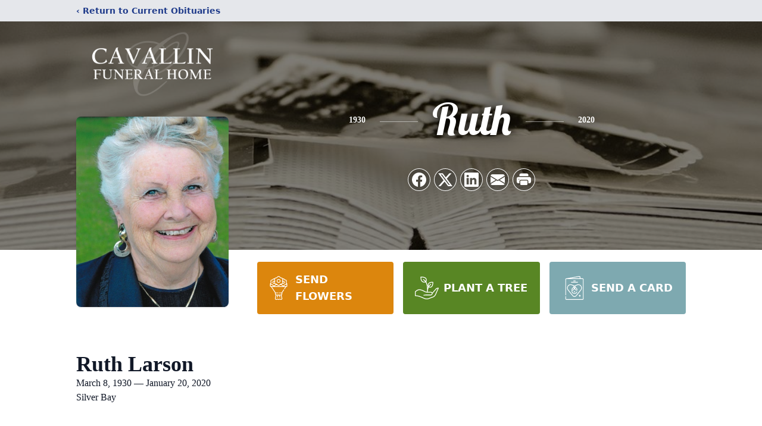

--- FILE ---
content_type: text/html; charset=utf-8
request_url: https://www.google.com/recaptcha/enterprise/anchor?ar=1&k=6LeNQHklAAAAAJYbNfrIOcPptujC5qhJrfF4n5lx&co=aHR0cHM6Ly93d3cuY2F2YWxsaW5mdW5lcmFsaG9tZS5jb206NDQz&hl=en&type=image&v=PoyoqOPhxBO7pBk68S4YbpHZ&theme=light&size=invisible&badge=bottomright&anchor-ms=20000&execute-ms=30000&cb=j87tadu79rt5
body_size: 48665
content:
<!DOCTYPE HTML><html dir="ltr" lang="en"><head><meta http-equiv="Content-Type" content="text/html; charset=UTF-8">
<meta http-equiv="X-UA-Compatible" content="IE=edge">
<title>reCAPTCHA</title>
<style type="text/css">
/* cyrillic-ext */
@font-face {
  font-family: 'Roboto';
  font-style: normal;
  font-weight: 400;
  font-stretch: 100%;
  src: url(//fonts.gstatic.com/s/roboto/v48/KFO7CnqEu92Fr1ME7kSn66aGLdTylUAMa3GUBHMdazTgWw.woff2) format('woff2');
  unicode-range: U+0460-052F, U+1C80-1C8A, U+20B4, U+2DE0-2DFF, U+A640-A69F, U+FE2E-FE2F;
}
/* cyrillic */
@font-face {
  font-family: 'Roboto';
  font-style: normal;
  font-weight: 400;
  font-stretch: 100%;
  src: url(//fonts.gstatic.com/s/roboto/v48/KFO7CnqEu92Fr1ME7kSn66aGLdTylUAMa3iUBHMdazTgWw.woff2) format('woff2');
  unicode-range: U+0301, U+0400-045F, U+0490-0491, U+04B0-04B1, U+2116;
}
/* greek-ext */
@font-face {
  font-family: 'Roboto';
  font-style: normal;
  font-weight: 400;
  font-stretch: 100%;
  src: url(//fonts.gstatic.com/s/roboto/v48/KFO7CnqEu92Fr1ME7kSn66aGLdTylUAMa3CUBHMdazTgWw.woff2) format('woff2');
  unicode-range: U+1F00-1FFF;
}
/* greek */
@font-face {
  font-family: 'Roboto';
  font-style: normal;
  font-weight: 400;
  font-stretch: 100%;
  src: url(//fonts.gstatic.com/s/roboto/v48/KFO7CnqEu92Fr1ME7kSn66aGLdTylUAMa3-UBHMdazTgWw.woff2) format('woff2');
  unicode-range: U+0370-0377, U+037A-037F, U+0384-038A, U+038C, U+038E-03A1, U+03A3-03FF;
}
/* math */
@font-face {
  font-family: 'Roboto';
  font-style: normal;
  font-weight: 400;
  font-stretch: 100%;
  src: url(//fonts.gstatic.com/s/roboto/v48/KFO7CnqEu92Fr1ME7kSn66aGLdTylUAMawCUBHMdazTgWw.woff2) format('woff2');
  unicode-range: U+0302-0303, U+0305, U+0307-0308, U+0310, U+0312, U+0315, U+031A, U+0326-0327, U+032C, U+032F-0330, U+0332-0333, U+0338, U+033A, U+0346, U+034D, U+0391-03A1, U+03A3-03A9, U+03B1-03C9, U+03D1, U+03D5-03D6, U+03F0-03F1, U+03F4-03F5, U+2016-2017, U+2034-2038, U+203C, U+2040, U+2043, U+2047, U+2050, U+2057, U+205F, U+2070-2071, U+2074-208E, U+2090-209C, U+20D0-20DC, U+20E1, U+20E5-20EF, U+2100-2112, U+2114-2115, U+2117-2121, U+2123-214F, U+2190, U+2192, U+2194-21AE, U+21B0-21E5, U+21F1-21F2, U+21F4-2211, U+2213-2214, U+2216-22FF, U+2308-230B, U+2310, U+2319, U+231C-2321, U+2336-237A, U+237C, U+2395, U+239B-23B7, U+23D0, U+23DC-23E1, U+2474-2475, U+25AF, U+25B3, U+25B7, U+25BD, U+25C1, U+25CA, U+25CC, U+25FB, U+266D-266F, U+27C0-27FF, U+2900-2AFF, U+2B0E-2B11, U+2B30-2B4C, U+2BFE, U+3030, U+FF5B, U+FF5D, U+1D400-1D7FF, U+1EE00-1EEFF;
}
/* symbols */
@font-face {
  font-family: 'Roboto';
  font-style: normal;
  font-weight: 400;
  font-stretch: 100%;
  src: url(//fonts.gstatic.com/s/roboto/v48/KFO7CnqEu92Fr1ME7kSn66aGLdTylUAMaxKUBHMdazTgWw.woff2) format('woff2');
  unicode-range: U+0001-000C, U+000E-001F, U+007F-009F, U+20DD-20E0, U+20E2-20E4, U+2150-218F, U+2190, U+2192, U+2194-2199, U+21AF, U+21E6-21F0, U+21F3, U+2218-2219, U+2299, U+22C4-22C6, U+2300-243F, U+2440-244A, U+2460-24FF, U+25A0-27BF, U+2800-28FF, U+2921-2922, U+2981, U+29BF, U+29EB, U+2B00-2BFF, U+4DC0-4DFF, U+FFF9-FFFB, U+10140-1018E, U+10190-1019C, U+101A0, U+101D0-101FD, U+102E0-102FB, U+10E60-10E7E, U+1D2C0-1D2D3, U+1D2E0-1D37F, U+1F000-1F0FF, U+1F100-1F1AD, U+1F1E6-1F1FF, U+1F30D-1F30F, U+1F315, U+1F31C, U+1F31E, U+1F320-1F32C, U+1F336, U+1F378, U+1F37D, U+1F382, U+1F393-1F39F, U+1F3A7-1F3A8, U+1F3AC-1F3AF, U+1F3C2, U+1F3C4-1F3C6, U+1F3CA-1F3CE, U+1F3D4-1F3E0, U+1F3ED, U+1F3F1-1F3F3, U+1F3F5-1F3F7, U+1F408, U+1F415, U+1F41F, U+1F426, U+1F43F, U+1F441-1F442, U+1F444, U+1F446-1F449, U+1F44C-1F44E, U+1F453, U+1F46A, U+1F47D, U+1F4A3, U+1F4B0, U+1F4B3, U+1F4B9, U+1F4BB, U+1F4BF, U+1F4C8-1F4CB, U+1F4D6, U+1F4DA, U+1F4DF, U+1F4E3-1F4E6, U+1F4EA-1F4ED, U+1F4F7, U+1F4F9-1F4FB, U+1F4FD-1F4FE, U+1F503, U+1F507-1F50B, U+1F50D, U+1F512-1F513, U+1F53E-1F54A, U+1F54F-1F5FA, U+1F610, U+1F650-1F67F, U+1F687, U+1F68D, U+1F691, U+1F694, U+1F698, U+1F6AD, U+1F6B2, U+1F6B9-1F6BA, U+1F6BC, U+1F6C6-1F6CF, U+1F6D3-1F6D7, U+1F6E0-1F6EA, U+1F6F0-1F6F3, U+1F6F7-1F6FC, U+1F700-1F7FF, U+1F800-1F80B, U+1F810-1F847, U+1F850-1F859, U+1F860-1F887, U+1F890-1F8AD, U+1F8B0-1F8BB, U+1F8C0-1F8C1, U+1F900-1F90B, U+1F93B, U+1F946, U+1F984, U+1F996, U+1F9E9, U+1FA00-1FA6F, U+1FA70-1FA7C, U+1FA80-1FA89, U+1FA8F-1FAC6, U+1FACE-1FADC, U+1FADF-1FAE9, U+1FAF0-1FAF8, U+1FB00-1FBFF;
}
/* vietnamese */
@font-face {
  font-family: 'Roboto';
  font-style: normal;
  font-weight: 400;
  font-stretch: 100%;
  src: url(//fonts.gstatic.com/s/roboto/v48/KFO7CnqEu92Fr1ME7kSn66aGLdTylUAMa3OUBHMdazTgWw.woff2) format('woff2');
  unicode-range: U+0102-0103, U+0110-0111, U+0128-0129, U+0168-0169, U+01A0-01A1, U+01AF-01B0, U+0300-0301, U+0303-0304, U+0308-0309, U+0323, U+0329, U+1EA0-1EF9, U+20AB;
}
/* latin-ext */
@font-face {
  font-family: 'Roboto';
  font-style: normal;
  font-weight: 400;
  font-stretch: 100%;
  src: url(//fonts.gstatic.com/s/roboto/v48/KFO7CnqEu92Fr1ME7kSn66aGLdTylUAMa3KUBHMdazTgWw.woff2) format('woff2');
  unicode-range: U+0100-02BA, U+02BD-02C5, U+02C7-02CC, U+02CE-02D7, U+02DD-02FF, U+0304, U+0308, U+0329, U+1D00-1DBF, U+1E00-1E9F, U+1EF2-1EFF, U+2020, U+20A0-20AB, U+20AD-20C0, U+2113, U+2C60-2C7F, U+A720-A7FF;
}
/* latin */
@font-face {
  font-family: 'Roboto';
  font-style: normal;
  font-weight: 400;
  font-stretch: 100%;
  src: url(//fonts.gstatic.com/s/roboto/v48/KFO7CnqEu92Fr1ME7kSn66aGLdTylUAMa3yUBHMdazQ.woff2) format('woff2');
  unicode-range: U+0000-00FF, U+0131, U+0152-0153, U+02BB-02BC, U+02C6, U+02DA, U+02DC, U+0304, U+0308, U+0329, U+2000-206F, U+20AC, U+2122, U+2191, U+2193, U+2212, U+2215, U+FEFF, U+FFFD;
}
/* cyrillic-ext */
@font-face {
  font-family: 'Roboto';
  font-style: normal;
  font-weight: 500;
  font-stretch: 100%;
  src: url(//fonts.gstatic.com/s/roboto/v48/KFO7CnqEu92Fr1ME7kSn66aGLdTylUAMa3GUBHMdazTgWw.woff2) format('woff2');
  unicode-range: U+0460-052F, U+1C80-1C8A, U+20B4, U+2DE0-2DFF, U+A640-A69F, U+FE2E-FE2F;
}
/* cyrillic */
@font-face {
  font-family: 'Roboto';
  font-style: normal;
  font-weight: 500;
  font-stretch: 100%;
  src: url(//fonts.gstatic.com/s/roboto/v48/KFO7CnqEu92Fr1ME7kSn66aGLdTylUAMa3iUBHMdazTgWw.woff2) format('woff2');
  unicode-range: U+0301, U+0400-045F, U+0490-0491, U+04B0-04B1, U+2116;
}
/* greek-ext */
@font-face {
  font-family: 'Roboto';
  font-style: normal;
  font-weight: 500;
  font-stretch: 100%;
  src: url(//fonts.gstatic.com/s/roboto/v48/KFO7CnqEu92Fr1ME7kSn66aGLdTylUAMa3CUBHMdazTgWw.woff2) format('woff2');
  unicode-range: U+1F00-1FFF;
}
/* greek */
@font-face {
  font-family: 'Roboto';
  font-style: normal;
  font-weight: 500;
  font-stretch: 100%;
  src: url(//fonts.gstatic.com/s/roboto/v48/KFO7CnqEu92Fr1ME7kSn66aGLdTylUAMa3-UBHMdazTgWw.woff2) format('woff2');
  unicode-range: U+0370-0377, U+037A-037F, U+0384-038A, U+038C, U+038E-03A1, U+03A3-03FF;
}
/* math */
@font-face {
  font-family: 'Roboto';
  font-style: normal;
  font-weight: 500;
  font-stretch: 100%;
  src: url(//fonts.gstatic.com/s/roboto/v48/KFO7CnqEu92Fr1ME7kSn66aGLdTylUAMawCUBHMdazTgWw.woff2) format('woff2');
  unicode-range: U+0302-0303, U+0305, U+0307-0308, U+0310, U+0312, U+0315, U+031A, U+0326-0327, U+032C, U+032F-0330, U+0332-0333, U+0338, U+033A, U+0346, U+034D, U+0391-03A1, U+03A3-03A9, U+03B1-03C9, U+03D1, U+03D5-03D6, U+03F0-03F1, U+03F4-03F5, U+2016-2017, U+2034-2038, U+203C, U+2040, U+2043, U+2047, U+2050, U+2057, U+205F, U+2070-2071, U+2074-208E, U+2090-209C, U+20D0-20DC, U+20E1, U+20E5-20EF, U+2100-2112, U+2114-2115, U+2117-2121, U+2123-214F, U+2190, U+2192, U+2194-21AE, U+21B0-21E5, U+21F1-21F2, U+21F4-2211, U+2213-2214, U+2216-22FF, U+2308-230B, U+2310, U+2319, U+231C-2321, U+2336-237A, U+237C, U+2395, U+239B-23B7, U+23D0, U+23DC-23E1, U+2474-2475, U+25AF, U+25B3, U+25B7, U+25BD, U+25C1, U+25CA, U+25CC, U+25FB, U+266D-266F, U+27C0-27FF, U+2900-2AFF, U+2B0E-2B11, U+2B30-2B4C, U+2BFE, U+3030, U+FF5B, U+FF5D, U+1D400-1D7FF, U+1EE00-1EEFF;
}
/* symbols */
@font-face {
  font-family: 'Roboto';
  font-style: normal;
  font-weight: 500;
  font-stretch: 100%;
  src: url(//fonts.gstatic.com/s/roboto/v48/KFO7CnqEu92Fr1ME7kSn66aGLdTylUAMaxKUBHMdazTgWw.woff2) format('woff2');
  unicode-range: U+0001-000C, U+000E-001F, U+007F-009F, U+20DD-20E0, U+20E2-20E4, U+2150-218F, U+2190, U+2192, U+2194-2199, U+21AF, U+21E6-21F0, U+21F3, U+2218-2219, U+2299, U+22C4-22C6, U+2300-243F, U+2440-244A, U+2460-24FF, U+25A0-27BF, U+2800-28FF, U+2921-2922, U+2981, U+29BF, U+29EB, U+2B00-2BFF, U+4DC0-4DFF, U+FFF9-FFFB, U+10140-1018E, U+10190-1019C, U+101A0, U+101D0-101FD, U+102E0-102FB, U+10E60-10E7E, U+1D2C0-1D2D3, U+1D2E0-1D37F, U+1F000-1F0FF, U+1F100-1F1AD, U+1F1E6-1F1FF, U+1F30D-1F30F, U+1F315, U+1F31C, U+1F31E, U+1F320-1F32C, U+1F336, U+1F378, U+1F37D, U+1F382, U+1F393-1F39F, U+1F3A7-1F3A8, U+1F3AC-1F3AF, U+1F3C2, U+1F3C4-1F3C6, U+1F3CA-1F3CE, U+1F3D4-1F3E0, U+1F3ED, U+1F3F1-1F3F3, U+1F3F5-1F3F7, U+1F408, U+1F415, U+1F41F, U+1F426, U+1F43F, U+1F441-1F442, U+1F444, U+1F446-1F449, U+1F44C-1F44E, U+1F453, U+1F46A, U+1F47D, U+1F4A3, U+1F4B0, U+1F4B3, U+1F4B9, U+1F4BB, U+1F4BF, U+1F4C8-1F4CB, U+1F4D6, U+1F4DA, U+1F4DF, U+1F4E3-1F4E6, U+1F4EA-1F4ED, U+1F4F7, U+1F4F9-1F4FB, U+1F4FD-1F4FE, U+1F503, U+1F507-1F50B, U+1F50D, U+1F512-1F513, U+1F53E-1F54A, U+1F54F-1F5FA, U+1F610, U+1F650-1F67F, U+1F687, U+1F68D, U+1F691, U+1F694, U+1F698, U+1F6AD, U+1F6B2, U+1F6B9-1F6BA, U+1F6BC, U+1F6C6-1F6CF, U+1F6D3-1F6D7, U+1F6E0-1F6EA, U+1F6F0-1F6F3, U+1F6F7-1F6FC, U+1F700-1F7FF, U+1F800-1F80B, U+1F810-1F847, U+1F850-1F859, U+1F860-1F887, U+1F890-1F8AD, U+1F8B0-1F8BB, U+1F8C0-1F8C1, U+1F900-1F90B, U+1F93B, U+1F946, U+1F984, U+1F996, U+1F9E9, U+1FA00-1FA6F, U+1FA70-1FA7C, U+1FA80-1FA89, U+1FA8F-1FAC6, U+1FACE-1FADC, U+1FADF-1FAE9, U+1FAF0-1FAF8, U+1FB00-1FBFF;
}
/* vietnamese */
@font-face {
  font-family: 'Roboto';
  font-style: normal;
  font-weight: 500;
  font-stretch: 100%;
  src: url(//fonts.gstatic.com/s/roboto/v48/KFO7CnqEu92Fr1ME7kSn66aGLdTylUAMa3OUBHMdazTgWw.woff2) format('woff2');
  unicode-range: U+0102-0103, U+0110-0111, U+0128-0129, U+0168-0169, U+01A0-01A1, U+01AF-01B0, U+0300-0301, U+0303-0304, U+0308-0309, U+0323, U+0329, U+1EA0-1EF9, U+20AB;
}
/* latin-ext */
@font-face {
  font-family: 'Roboto';
  font-style: normal;
  font-weight: 500;
  font-stretch: 100%;
  src: url(//fonts.gstatic.com/s/roboto/v48/KFO7CnqEu92Fr1ME7kSn66aGLdTylUAMa3KUBHMdazTgWw.woff2) format('woff2');
  unicode-range: U+0100-02BA, U+02BD-02C5, U+02C7-02CC, U+02CE-02D7, U+02DD-02FF, U+0304, U+0308, U+0329, U+1D00-1DBF, U+1E00-1E9F, U+1EF2-1EFF, U+2020, U+20A0-20AB, U+20AD-20C0, U+2113, U+2C60-2C7F, U+A720-A7FF;
}
/* latin */
@font-face {
  font-family: 'Roboto';
  font-style: normal;
  font-weight: 500;
  font-stretch: 100%;
  src: url(//fonts.gstatic.com/s/roboto/v48/KFO7CnqEu92Fr1ME7kSn66aGLdTylUAMa3yUBHMdazQ.woff2) format('woff2');
  unicode-range: U+0000-00FF, U+0131, U+0152-0153, U+02BB-02BC, U+02C6, U+02DA, U+02DC, U+0304, U+0308, U+0329, U+2000-206F, U+20AC, U+2122, U+2191, U+2193, U+2212, U+2215, U+FEFF, U+FFFD;
}
/* cyrillic-ext */
@font-face {
  font-family: 'Roboto';
  font-style: normal;
  font-weight: 900;
  font-stretch: 100%;
  src: url(//fonts.gstatic.com/s/roboto/v48/KFO7CnqEu92Fr1ME7kSn66aGLdTylUAMa3GUBHMdazTgWw.woff2) format('woff2');
  unicode-range: U+0460-052F, U+1C80-1C8A, U+20B4, U+2DE0-2DFF, U+A640-A69F, U+FE2E-FE2F;
}
/* cyrillic */
@font-face {
  font-family: 'Roboto';
  font-style: normal;
  font-weight: 900;
  font-stretch: 100%;
  src: url(//fonts.gstatic.com/s/roboto/v48/KFO7CnqEu92Fr1ME7kSn66aGLdTylUAMa3iUBHMdazTgWw.woff2) format('woff2');
  unicode-range: U+0301, U+0400-045F, U+0490-0491, U+04B0-04B1, U+2116;
}
/* greek-ext */
@font-face {
  font-family: 'Roboto';
  font-style: normal;
  font-weight: 900;
  font-stretch: 100%;
  src: url(//fonts.gstatic.com/s/roboto/v48/KFO7CnqEu92Fr1ME7kSn66aGLdTylUAMa3CUBHMdazTgWw.woff2) format('woff2');
  unicode-range: U+1F00-1FFF;
}
/* greek */
@font-face {
  font-family: 'Roboto';
  font-style: normal;
  font-weight: 900;
  font-stretch: 100%;
  src: url(//fonts.gstatic.com/s/roboto/v48/KFO7CnqEu92Fr1ME7kSn66aGLdTylUAMa3-UBHMdazTgWw.woff2) format('woff2');
  unicode-range: U+0370-0377, U+037A-037F, U+0384-038A, U+038C, U+038E-03A1, U+03A3-03FF;
}
/* math */
@font-face {
  font-family: 'Roboto';
  font-style: normal;
  font-weight: 900;
  font-stretch: 100%;
  src: url(//fonts.gstatic.com/s/roboto/v48/KFO7CnqEu92Fr1ME7kSn66aGLdTylUAMawCUBHMdazTgWw.woff2) format('woff2');
  unicode-range: U+0302-0303, U+0305, U+0307-0308, U+0310, U+0312, U+0315, U+031A, U+0326-0327, U+032C, U+032F-0330, U+0332-0333, U+0338, U+033A, U+0346, U+034D, U+0391-03A1, U+03A3-03A9, U+03B1-03C9, U+03D1, U+03D5-03D6, U+03F0-03F1, U+03F4-03F5, U+2016-2017, U+2034-2038, U+203C, U+2040, U+2043, U+2047, U+2050, U+2057, U+205F, U+2070-2071, U+2074-208E, U+2090-209C, U+20D0-20DC, U+20E1, U+20E5-20EF, U+2100-2112, U+2114-2115, U+2117-2121, U+2123-214F, U+2190, U+2192, U+2194-21AE, U+21B0-21E5, U+21F1-21F2, U+21F4-2211, U+2213-2214, U+2216-22FF, U+2308-230B, U+2310, U+2319, U+231C-2321, U+2336-237A, U+237C, U+2395, U+239B-23B7, U+23D0, U+23DC-23E1, U+2474-2475, U+25AF, U+25B3, U+25B7, U+25BD, U+25C1, U+25CA, U+25CC, U+25FB, U+266D-266F, U+27C0-27FF, U+2900-2AFF, U+2B0E-2B11, U+2B30-2B4C, U+2BFE, U+3030, U+FF5B, U+FF5D, U+1D400-1D7FF, U+1EE00-1EEFF;
}
/* symbols */
@font-face {
  font-family: 'Roboto';
  font-style: normal;
  font-weight: 900;
  font-stretch: 100%;
  src: url(//fonts.gstatic.com/s/roboto/v48/KFO7CnqEu92Fr1ME7kSn66aGLdTylUAMaxKUBHMdazTgWw.woff2) format('woff2');
  unicode-range: U+0001-000C, U+000E-001F, U+007F-009F, U+20DD-20E0, U+20E2-20E4, U+2150-218F, U+2190, U+2192, U+2194-2199, U+21AF, U+21E6-21F0, U+21F3, U+2218-2219, U+2299, U+22C4-22C6, U+2300-243F, U+2440-244A, U+2460-24FF, U+25A0-27BF, U+2800-28FF, U+2921-2922, U+2981, U+29BF, U+29EB, U+2B00-2BFF, U+4DC0-4DFF, U+FFF9-FFFB, U+10140-1018E, U+10190-1019C, U+101A0, U+101D0-101FD, U+102E0-102FB, U+10E60-10E7E, U+1D2C0-1D2D3, U+1D2E0-1D37F, U+1F000-1F0FF, U+1F100-1F1AD, U+1F1E6-1F1FF, U+1F30D-1F30F, U+1F315, U+1F31C, U+1F31E, U+1F320-1F32C, U+1F336, U+1F378, U+1F37D, U+1F382, U+1F393-1F39F, U+1F3A7-1F3A8, U+1F3AC-1F3AF, U+1F3C2, U+1F3C4-1F3C6, U+1F3CA-1F3CE, U+1F3D4-1F3E0, U+1F3ED, U+1F3F1-1F3F3, U+1F3F5-1F3F7, U+1F408, U+1F415, U+1F41F, U+1F426, U+1F43F, U+1F441-1F442, U+1F444, U+1F446-1F449, U+1F44C-1F44E, U+1F453, U+1F46A, U+1F47D, U+1F4A3, U+1F4B0, U+1F4B3, U+1F4B9, U+1F4BB, U+1F4BF, U+1F4C8-1F4CB, U+1F4D6, U+1F4DA, U+1F4DF, U+1F4E3-1F4E6, U+1F4EA-1F4ED, U+1F4F7, U+1F4F9-1F4FB, U+1F4FD-1F4FE, U+1F503, U+1F507-1F50B, U+1F50D, U+1F512-1F513, U+1F53E-1F54A, U+1F54F-1F5FA, U+1F610, U+1F650-1F67F, U+1F687, U+1F68D, U+1F691, U+1F694, U+1F698, U+1F6AD, U+1F6B2, U+1F6B9-1F6BA, U+1F6BC, U+1F6C6-1F6CF, U+1F6D3-1F6D7, U+1F6E0-1F6EA, U+1F6F0-1F6F3, U+1F6F7-1F6FC, U+1F700-1F7FF, U+1F800-1F80B, U+1F810-1F847, U+1F850-1F859, U+1F860-1F887, U+1F890-1F8AD, U+1F8B0-1F8BB, U+1F8C0-1F8C1, U+1F900-1F90B, U+1F93B, U+1F946, U+1F984, U+1F996, U+1F9E9, U+1FA00-1FA6F, U+1FA70-1FA7C, U+1FA80-1FA89, U+1FA8F-1FAC6, U+1FACE-1FADC, U+1FADF-1FAE9, U+1FAF0-1FAF8, U+1FB00-1FBFF;
}
/* vietnamese */
@font-face {
  font-family: 'Roboto';
  font-style: normal;
  font-weight: 900;
  font-stretch: 100%;
  src: url(//fonts.gstatic.com/s/roboto/v48/KFO7CnqEu92Fr1ME7kSn66aGLdTylUAMa3OUBHMdazTgWw.woff2) format('woff2');
  unicode-range: U+0102-0103, U+0110-0111, U+0128-0129, U+0168-0169, U+01A0-01A1, U+01AF-01B0, U+0300-0301, U+0303-0304, U+0308-0309, U+0323, U+0329, U+1EA0-1EF9, U+20AB;
}
/* latin-ext */
@font-face {
  font-family: 'Roboto';
  font-style: normal;
  font-weight: 900;
  font-stretch: 100%;
  src: url(//fonts.gstatic.com/s/roboto/v48/KFO7CnqEu92Fr1ME7kSn66aGLdTylUAMa3KUBHMdazTgWw.woff2) format('woff2');
  unicode-range: U+0100-02BA, U+02BD-02C5, U+02C7-02CC, U+02CE-02D7, U+02DD-02FF, U+0304, U+0308, U+0329, U+1D00-1DBF, U+1E00-1E9F, U+1EF2-1EFF, U+2020, U+20A0-20AB, U+20AD-20C0, U+2113, U+2C60-2C7F, U+A720-A7FF;
}
/* latin */
@font-face {
  font-family: 'Roboto';
  font-style: normal;
  font-weight: 900;
  font-stretch: 100%;
  src: url(//fonts.gstatic.com/s/roboto/v48/KFO7CnqEu92Fr1ME7kSn66aGLdTylUAMa3yUBHMdazQ.woff2) format('woff2');
  unicode-range: U+0000-00FF, U+0131, U+0152-0153, U+02BB-02BC, U+02C6, U+02DA, U+02DC, U+0304, U+0308, U+0329, U+2000-206F, U+20AC, U+2122, U+2191, U+2193, U+2212, U+2215, U+FEFF, U+FFFD;
}

</style>
<link rel="stylesheet" type="text/css" href="https://www.gstatic.com/recaptcha/releases/PoyoqOPhxBO7pBk68S4YbpHZ/styles__ltr.css">
<script nonce="lQxahCRCHH4nY1Ft2lagfw" type="text/javascript">window['__recaptcha_api'] = 'https://www.google.com/recaptcha/enterprise/';</script>
<script type="text/javascript" src="https://www.gstatic.com/recaptcha/releases/PoyoqOPhxBO7pBk68S4YbpHZ/recaptcha__en.js" nonce="lQxahCRCHH4nY1Ft2lagfw">
      
    </script></head>
<body><div id="rc-anchor-alert" class="rc-anchor-alert"></div>
<input type="hidden" id="recaptcha-token" value="[base64]">
<script type="text/javascript" nonce="lQxahCRCHH4nY1Ft2lagfw">
      recaptcha.anchor.Main.init("[\x22ainput\x22,[\x22bgdata\x22,\x22\x22,\[base64]/[base64]/[base64]/bmV3IHJbeF0oY1swXSk6RT09Mj9uZXcgclt4XShjWzBdLGNbMV0pOkU9PTM/bmV3IHJbeF0oY1swXSxjWzFdLGNbMl0pOkU9PTQ/[base64]/[base64]/[base64]/[base64]/[base64]/[base64]/[base64]/[base64]\x22,\[base64]\x22,\[base64]/CsyHCtsOlbylzFsO0wrBBwqvDuVNWw51vwo9+PcO+w7otQRDChcKMwqNqwqMOa8OhK8KzwodvwpMCw4V9w4bCjgbDjMOlUX7DgDlIw7TDpcO/w6x4BCzDkMKKw59Iwo59YBPCh2JEw4DCiXwMwpcsw4jCgCvDusKkRA89wrswwp4qS8OCw4JFw5jDhcKsEB86cVoMYhIeAxTDjsOLKU94w5fDhcO2w5jDk8Oiw55fw7zCj8Oiw5bDgMO9PFppw7dPPMOVw5/[base64]/Ci8O/w47DrMOAC8K/H8O5w4zCsTfCrMKUw59Mamxuwp7DjsOyYsOJNsKfJMKvwrg0KF4UfSpcQ3/DvBHDiGTCncKbwr/[base64]/DlVkYLDbDvVbDqBpDHF/[base64]/CmHPDl8K5acOyMhofw7JcDHPCk8KmH8KQw5kbwr4Xw4Y6w6XDvcKxwrvDllw7KVrDnMOow4DDh8OowqXDoXZowqx4w7fDiVTCu8KCYcKhwpXDqsK7XcO/[base64]/[base64]/Dky4+WxjCpsOpbMOvw5XDogrDl8OgwqzCtcKTQExMNcKEw5Uuw5nDhMKKwrDCjQ7DvMKTw60ZVMOWwoVoPsKywrdMA8KEL8Khw7RSGMK/HcODwqbDvlcUw4F7wqkuwoMoHMORw7RHw4wLw4N/wpXCi8ONwpteHVnDlcKxw68tcMKEw603woAbw5XCmGrCoWFZwrHDocOAw4Zbw58YBsK1QcKVw43CuyTCkHTDr1nDucOqUMOJY8KrKcKIG8Omw6t5w7zCi8KAw6rCq8Oyw4/DkMO4aBwHw41VVcO2ORnDlsKWY3/[base64]/ChsOHw6TCicOww6EFLAzDrVjDrkATw5okwr8/wozCnhsHwrMFFMKHccORw7/CtzB+A8KvNsOlwos9w7VVw6Ezwr/DjnU7wodAGxFDLcOKZMOhwoLDr3UfWcOCI0xYPkFYHwcgw5nCpMKzw4R9w6lNbywRR8O1wrdrw7MZwqPCuAF5w7nCp3g+wq/CmThvXw81RTxfSgFiw5gYfMK3bsKPBSnDo13Cl8K6w5o+dxnDvGlOwrfCqsKtwpnCq8K1w5nCs8O9w5cYwrfChRvChsKkZMO1woVxw7xdw75rA8OYT3/[base64]/Do2x7wqLClMKHQiTDiMK5wpHDgCzDncKzbjUxw4NMKcOYwow2w7vDpjvDoh0tYMKlwqo/M8KhT3jCrzxnw6vCvMOFD8KmwoHCsUrDtcOdIBTCpnrDusOHTMKdbMOFw7PCvMKFMcKww7TCgcKJw4TDnRDDq8OIJXd9dE/[base64]/Cj8OwYMOpOkTDs8OTR8KYdsOkw7ksw55xw78oc2XCiWDCrwTCt8KvL29pOCfCjU0Ewoo/JCbCv8K8JCxEMcO2w4Qww7TDkWPDvMKAw7dXwoPDgMO/wr4mD8OFwqJEw6vDs8O4KRHClSzDkcKzwpZiTlTCp8OjJFPDk8OHcMOePydZK8K7w5fDmsOsB3XDvcKBwpEcTEbDsMOJLzLCuMKveFvDpMKjw582wr3DsF/Cii9Tw6xjH8OQw7Jpw4pIFMO4Y3AHVWcaAMKFU2gaK8Kzw70MCjfDrkHCtwAeUSs5wrHCusK/[base64]/dWdgwoQYVMKBJsKTwp0zwoQYN8OYw6d8wrc5wrvDsMOrOjspOMOoMx3CuSLCnMO1wpIdwqY9wpNsw5vCtsOwwoLCsXDDtVbDgcOsQcOOOi1bEDnDjxLDm8KdLnleZBVWI2/CsDtqJlgMw57CrsKgMcONH08zwr/Dt2bDiFfDusOaw4jDjDAER8K3woU3VcOOZCfCqw3Ct8KdwoggwqjDoG/DucK0QGNcw43DlsOXPMKTOMOsw4HDsG/[base64]/DqiYjw5VvLcO4wp1/w6TCu0duw6XDh8KfwqlfGsKfwonCgQ/DkcKiw6dtAAEjwoXCpsOFwpbCnz4Md2kTNG/Ci8KPwq7CosOewpZVw7Igw6DCscOvw4B9Sm/[base64]/bWtgw59nHMK0NMOwwo1pZV4LMMKOwoAjAFdZIxHDkTbDlcOzZsOiw7Yaw5ZNa8Oswp4edMOpwqQFR27DvcK0AcOGw5PDhcKfwonCtmjCqcO6w5l6XMO9aMOMP13CiTPDhMOALE7DlcKfBMKVH1/Dn8OWKAIHw5PDisKzO8OdIFnCoyHDjsK/wrXDmUAgZnM+wpU7wqcmw4rCi1vDoMOMwq7DnxxQEjATwp0uUBU0XDnCgcKFNsOoZFNDJGDDrsK4C1/[base64]/w5PDgg7Ct07CkcKqwr0owqXCsW7CmC9IKsOIw5nCncOJWC7Cj8OXwqcywo/CiXnCpcOqbcO+wrbDrcO/woJwDcKXLcOOw4HDlBzChsOQwrzDsXTCh2spWcOuGsKZd8K9wo4ywp/DlwEIPcOQw6nCpF0gNsOCwqjDisOGdMK3w5nDi8Oxw7B3eClRwpcKBsK0w4rDoD0VwrXDjFLCsDjDu8Oww6EMa8KrwqFpdQgBw6fCt3xKSjY0c8OWTsKCSCHCoE/ClUsPLR0vw5bChn8WK8KXPsOrdU/DhFFdAcKJw4YKdcOIwopWccK3wpXCrWs0XUxvAyQaEMKvw6vDuMKYZ8Kdw41uw6PCviPDnQoPw5DCnSHCm8Kwwr4xwpfDqkzCrVJJwp0bw7fDmiYDwrorwqzCj2TDriFVBD1AVS4qwoXCncO/[base64]/CjEPCvMKtYwwfw7dtAAzCul5iwqDDjMKRHsKcesOsOcKyw6DCl8KJwr0Cw5VvbSnDsmt+aEtNw51gecKGwqsWwqzDgjVEJcKDEX4bR8O6wozDtH5FwpNLcnvDhALCoifCo0bDvcKhdsKUwogBLj1lw7x/w7A9wrhfT3DCvsO6HS3DswIbEsKrw7bDphwfelnDoQrCu8K8wqknw5IiLA18e8Ktw4Fzw6Rww6FOdhk5f8Orwqdlw7/[base64]/Cl1rDhMKBVRLDqcOSSFYjGMOEw5hxFFrChXnDvRbClMKZHHDChsOowosdBCAbLHjDtQHClsOgPiBCw7YWBg/[base64]/[base64]/DgMOvH8O2IxIawqdhRmnDiMOvwoJaw6nDrkzDkTXCpMO8fsK+w78Cw5lWXWzCr0DDhAFCcQHCl2zDucKDOw3Dklt3w5/CpsOIw4XCqWhmwrxED0/[base64]/DiwHDh8Opw4HDnijDsVg6Wl4yw6pHNsK3K8Obw4t9wrw9w7PDusOaw6Qxw43Dl1lVwqsUH8K1ORjCkXlWw7cBwqJpS0TDv1EUw7MzfsOOwqM/OMOnwq83w5NdQcKCf1RHBcKPGsO7Y2wpwrNdY3fCgMKMKcKxw43Cli7DhG3CgcOow5zDpUxObcK7w4bChMOKMMKXwpN8w5zCq8KTR8OPTcO7w4nDhMOoAWsRwqoMJ8KjF8Oew6rDncKbOgFvbMKkU8OrwqMmwqjDrMOwDsKjacKUKFjDicKrwp5/[base64]/CsFXDt3sNwqzCrhjDjcOzccKId2JAQnHCqMOdwoxew5haw5Rww77DsMKmSMKPLsOdwotGaB9FbMO7Tiwtwq0HBW8GwoQkwq9qTyQZCxsNwqTDuTzDpEfDpMOBwro1w4fCnT3Dg8OgSXDDgkFSw6PDvjp4QzDDhQgUw63DuV4ewr/Cu8OowpfDvgHCuALCtHtcRj83w4/DtQ4nwoXCk8OPwozDshsKw74JCSXCjCdOwpfCr8OpagnCscOtbi/CuwDDo8O+w4rDpsOywq/DsMOecEzChsK3GgUFJsOewojDhiNWZU0LT8KlCcK9cFXCkGDDqcKVdX7Cg8KPKMKlYMKYwpA/H8O7bMKeDWQoSMKfwogWEVLCu8KmCcOhL8Ore1HDtcOuw57Cl8OyOlPDgQ1jwpUiw4fDgMObw7N/wpphw7HCocOSwrslw5gpw6gVw4zCnMObwpPDkwPDkMOxLWTCvXnCkBzDujzCg8ODFcOBKcOsw43DsMK4SxXCssOIw5EnSEvDj8O5eMKvEMObe8OEb0/ClQ/DtAPDgCwTPEoqfX9/wqkvw7XCvCLDi8KFaWsPGy/DhsK1w6cWw5JjTRjCiMKowofDgcO6w43CnDTDjsO4w4EEwqDDjcKGw6FqDwvCgMKgdMKCecKBXsK5H8KeMcKDaB0BPhHCsEPDgcO0CEDDusKUw7LCncK2w7LCtR3CmBw2w5/[base64]/wpxBZilKw5XDggRCV3jDgFjCjsOEwr9xwq/DscK0PMOYwrw6woXChRd1woHDql3CkhNVw4Rkw5VpTMK8dMO6B8KTwolIwozCpn9ywrnCtDxzw5x0w7FPPsKKw6ASPsKbN8OSwpReEMKLIXHCi1rCjcKCw5kaLsOhw4bDq0TDvcKVN8O9ZcKjwp4pUCVbwqkxwpLCg8OMw5J5w4h7a0soHU/CjsKVT8Oew77Cs8KmwqJPwr0jV8KNBVbDpcOnw4rCqcOYwoxBNMKeezjCkMKyw4bDpHZ5DMKoLDPCsVXCu8OpenY+w5tYGMO1wpnCjnp7EC9kwpPClinDmsKpw5bCtRvCpsOebhvDrXwqw5txw7fCmWDCtsObw4bCqMKjbWQFDsOiXF02w4vCscOBaTokw7Ixw6/ChsKNWwAzIMOuwr4dAsKlMAEBwpPDksOjwrxASMO/TcK5wr47w50mZsOYw51vwprCgcOsFhHCtsO5w6NmwqhHw67CpcKiBA9fAcO9LcKxGS7DjlrDjMKAwppZwolhwpDDnGg0PijCnMOuwr/Dq8Ojw5TCrj4QLEcOwpcEw5TCpmVTM3zCiV/Dm8OYw4jDsgjCh8KsL1jClMOyGhvClMOgw40oJcOKwrTCvxDCosOBDcOTYcOtwrbCknrDl8KhHcOgw7bDu1Riw6xqL8OSw47DlRkqwoAEw7vCpUjDtX8Mw4TChDTCggQkTcKdPj7DukZDOcOaGmUJW8KGFsK+FQ/CrS/[base64]/DgHbDqsKfwodSb8O6S0dXwoLCtsOkw70ew6vDqcKrCsOPOCgMw5dPfitVwr1ywrnCowbDkizDgsKtwqTDvsOGXhnDqsKneHFhw53CogEtwqxlQC5Gw7nDnsOQw6zDkMK5f8KGwonCqcOjD8O9ScOGJ8O9wow/c8OJOsK8NcOQODzCuHbCl3vCnsOgPBvDuMKJelDCq8OfP8KlcsKwQMOXwqfDhAvDhsOtwrQUCMKTScO9BQAuQcOjw5PCkMKGw6U/wqnCqiPClMOlMyvDucKUcVlKwqTDrMKqwoEUwrXCsjDCusOQw4FawrHCrcK/LMKRwolicx89VlHDusKnRsORw7TDpivDm8KOwrDDoMKiwq7Dk3Y8PGPDjxPCpENbD05Ew7EeUsKcCUx4w7bCjizDgAnCrsKCAMKKwpw/csOfworCjUvDpDUIwqzCgMK9XlETwovCoGNId8KOEH7DqcOBEcO2wpo/w5ACwqUjw6DDo2HCm8K7w4N7w6DCh8K6wpRfRR3Chj/CsMOGw5sXw5rCj2HChsOlwpHDpjl5esOPwrl5w7ZJw6luTHXDg1lNbCXCmMORwojCpkdiw7sgw4gsw7bCm8O1fsOKJSbDk8Kpw7nClcKuDcK4RTvDlQBEbsKHB1R4wp7Ci1LDgsKEwotwUkEjw6gNwrXCt8ORwr/DlMKpw6kDJ8Kaw61Bwo3DtsOWNsKowoctYXjCpTbCmcOJwqPDgS8hwpRLbsOPwrfDpMKxR8Okw6pSw4HCiH0KAQohInRuYXLCkMOtwp98fFPDucOsEA7ChVFTw6vDpMKzwoXCj8KQZhxaCgFoCX09RnLDusO3DggNwovDpAHDtMO4Sk59w5lUw4h/w4HDssKFwoZvPEFQA8KEVBU5wo4cfcOXeAHCm8OPw4YOwprDp8OoZ8KYw6nCqwjCjlFMwqrDmMOCw4fDonDDlcOlwpPCgcOtCMO+GsK/csKdwrnDpcOOXcKjwq3CncKUwr48XlzDiFXDuV1Bw4B0AMOlw7p6J8OKw64pYsK7CMOgwq8qw49KflTCv8KaRQTDti/CmFrCuMOrDsOawq9JwrrCgy0XYQ0qwpJNwoEON8KIbk/CsBJAIUXDisKbwrxzQMKiYMKawo4hS8Knw5ZgTiFAwrLDksOfCmPDnMKdwp3DkMKQDAlvw4s8NllXXiLDljx+a3BbwrXDh1sfbUZ4TcODw6fDn8KBwqPDuVhEDz7CosK5CMK/K8Osw7vCoxUWw5ZPfFnCmgI1wo3CnQNCw67DjnzCoMOtVMOCw4siw4BpwrU3wqBYwpdsw5LCshwfLcKdXsOfWzzColPDkRsZSSsLwqA/[base64]/aWsxwqEydxtWXcK0wrIzwqLCscOOw7rDoMKUAz4bw5DCgcOTMUclwpDDv00VeMKsA2V4Zw7DrcOaw5/ClsOcYMKqBmsZwrVReiHChMOWemvCmsO0BMK3R27CisOwKh0eH8OWY2jCq8OzZcKJwr7Dlwl4wq/Co0QOHsOhA8ODQGAhwrDDiRIMw6pCNCw1FloGEcKQQgAnw6o5w7bCtCogQyLCixDCtMOnUXYAw6lbwopsbMO1a2whwoLCjsKkwr00w43DlUzDrMOPEBonf24SwpATBMKjw77DnD9kw5vDumIZYwDDnsOjw4/DvMO/[base64]/CmFHDlsKjwq5FcmYGccO7EDDCu8OVMyPDnMOqw59SwpBwGsO0w7ZpXMOwNjNxX8KUwojDtzRgw67ChRXDqDfCsHPCnsOlwqRSw6/CkFvDjRFCw5ACwozDksOjwqsse1TDmMOaTDVrVk5NwqgyJHXCvcK8dMK0LVpjw51PwoRqHcK3RcOGw5nDi8KKw5zDoCQBTsKUGWPCt2RNMlIswqBfbD4laMKLHEdFdldTOkFWVFUTBsKoFxtYw7DCvQ/[base64]/DlsOhwrVSwpXDkcKvw7FhbExPwpDDpMOgwp3Dm8OHwr4ZfcOUw7XDqcK+F8KmCMOBC0R8LcOcw77CiQYHwrDColYrw5Rbw6rDqCVsfMKCLMK4asOlXcKEw7QrCsKNBBbDvcOAP8K/w7ElU0TDisKSw6vDozrDjVIZRG58AUEDwpDDr2PCrRfDqcKgJFXDrlbDl3bDmyPCncKVw6IUw41BL0AawoLDhUgOw73CtsOBwpLDlkwKwprDtm1zR1ZXw5BPScK3woDCqWrDmlLDn8Ojw6oGwoNgR8O8w4PCnQoPw4h1DloewrRkAxE8SEp5wphuWcK/[base64]/CmGZJw4IsN8OdblfCl0jCpgzCjcKQacOUw6gaCMOgPMKcXcOQKcKHHXjCmmoCZsKPQcO7CC0AwqTDkcOawrkNO8OUQl3DkMO3w6fDsFp3QsKrwppUwpF/w7TCsWhDCcK3wrEzPMK7wppYZX9Iwq7DgsOAP8OIwobDl8K4NMOQPw/DlMOUwrYdwofCuMKCwojDtMKTacOmICUhw7Y5ZsOfYMO2YB8Dw4Q3GzrCqExLFQgVw5PCksOmwrxZwrbCiMOfXizDtwDCmMKrSsOrwp/DmDHCq8OfHsKQKMOaVFpCw4wZR8KOLsOZHsKxw5TDmnLDqsK5w4BpK8KxEB/DtFpdw4NNT8OkMAZ0a8OPwohaU1jCh1jDvlXCkiXCukdBwrAJw6rDkD/[base64]/G8OHw45cw5rDsUdEw4DCk8OxT8KlGsKMwpzDrcKHE8OAw6pbwrzDlcKTYnI/[base64]/DgExpw4xaw5bCtsOcwqJEYMK6LMKHaMOaw6U2wpPCngQwO8KtBcKpw57CmcKswofDh8KxdMKmw4PCgsOUwpPCp8K1w7oUwrB9T3opN8Kow4HDr8KpG2h0DkYUw6wGHB3Ck8OUPsO8w7rCu8Oqw6vDmsOCH8OFLzTDuMKTMsOTWi/DiMK8woU9wrHDs8ORw6TDq0jCj1XClcKmGivDhXLClHNrwonDocOzw5w+w63CssKVBMOiwqXCjcKow6xtL8Kiwp7DpTzDgBvDuXzDkkDDnMO3C8OEwpzDoMODw77DmMOhw6PCtm/DvMOJfsO0ShPDjsK2dMKpwpUPBWMJVMOyY8O8ah8Hd0XDhcKWwpbDvsOnwrguwoUgNy7DlFPCjE/CsMOdwqjDn145wq1FbRcNw7nDlAHDuA5wJUnCrB0Sw6zCgzXCgMK8w7HDiTXCjMKxw75owpZ1wpRFwrnCjsORw7zCrmBhAhtddDUqwp3DqMO9wqbCp8Kcw5XDsFHCriY3dwh0NcKcIWrDhCI/w6/CtMKvEMOrwpB2HsKJwpXCkcKWwq8kw4vDrcK3w67DtMOgf8KHej7CrcK4wovCoiXDjiXCqMKuwr3DuzJjwo0aw41twrPDo8OmZCFkQgbDqMKnBQ/CnMKvw6vDlWw0w6PDnlPDisKBwqnCmELDvjA3Am4FwofDsUnCmGRZUcOywoY/ES3Duw8pR8KVw4LDsEx+wobCqsO1azfDjzLDqMKNb8ONYHjDoMOcEyoIe08AfzVHw5DCtSrDnmx/w47Cj3HCiQJlXsKFwoTDgRrDmiUJwqjDiMO8YFLCisOSXMOoG30Caw3CvQZswrMiwpvChjDDlzB0wozDtsKcPsKYO8KSw5/DuMKRw592GsO9JMKDIlLCjRXDgH43CRbCpcOkwpsETV1Uw5zDgHMcfCDCmXUfFsK1WAkAw5zCjnLCglU7w4JtwrJMBRbDl8KbAGoLEWdHw73DuhVcwpDDmMKgfifCvsORw7rDkEPDqEDCkcKLwp/[base64]/DqsOLXcOJScOxVwbCn0vCognDqCHCmMKpA8OsE8OqU0bDuyLCuxLDscOvw4jCqMK7w6BDTsK4w78aFBnDjX/CoEnCtEzDgw08XkvDr8OrwpfDhsKIwp7CnT1VSG7ClkZzScKdw7fCkcKqwrrCjizDvTMhfGQGdHNIenXDnFTCscKhwrrCisOiKsKLwrjCp8O1eWTDqEDDolzDtsOyDsOvwovDlMK8w4HDhMKdBz1pw799w4bDh0d0w6TCiMO/w7Blw6oOw4LDucKmRx3CrEnDu8OHwqkQw4MuesKpw53CmWnDs8O6wqPCgsOjUiPDosOcw4PDgjPCm8KuUWjCvlUBw4jClMOgwpo+QMO4w67CilVzw7B4w6TCvMOEbsKaPTDCk8OJe3vDt3ISwofCvUcWwoBpw5kpEWzDmEJ/w5YCwqE4w5Zmwqd4w5A5ERzDkBHCksKgwp3CiMKdw6ktw79lw7hkwpnCvcOgIzwMw6sjw54KwqnCigPDucOKeMKjC3PCm0pDWsOvfV54esKtwp7DuiXCgCgQw6R3wofDqcKvwp8CQsKCw75ow4ADIRohwpRxIlREw73DtAzChsO3PsO4QMOaXk9uAgJHw5LCoMOHwrc/RsKhwoZiwoUxw4zDv8O7HilHFnLCqcOZw6fCr0rDhsOQbsKLG8OdVBLCtMKtYsOaGsObcQXDkQx/SEXDqsOiF8Khw5XDsMKTAsOtw4ggw4IdwpbDjS87QyXDuknCniZUHsOQacKDd8O+H8KoIsKOwroxw77DuQPCvMO1GcOhwpLCsyLCj8OFw54kfFMow60zwoTDiSXCkEzDgyhtFsOLJcOFw5IDXMKhw7pAWEnDpjNRwrbDtTHDj2R4aS/[base64]/Dl8OtNWTCvWBLSG4xwqENU8OcchZXRMO4wrLCvMKNwo9TGMKPw7vDsBt6w4fDksKlw6/Du8KHwrN6wrjCtQ3DsjXCmcKZwqrClsO1wpnCscOcw5PCvsK3fk0gMcKOw5B6wo0lbGfCkSPCoMKbwo/DpcOCPMKHwr/CgMOYGnw4QxIbd8K/SMOww7DDqErCsTIiwrjCisKfw4/[base64]/[base64]/aXR4wrzClcK7w6vDglEmwr4RwpTDlhvDjGA4MsKaw7LDgMKKwp9xKQjCqQPDtsKgwrdJwow6w61nwqU9wpYtYQbCgjNHJAAIMsK0dHjDnMOLBkrCrzA0OXd0w70HwpHCpDAGwq4TLxbCnRBCw4/Dqypzw6TDv3XDpCAuLMOHw7rDo1whwpzCqSxPwogYIsOZW8O5MMKwPcOdK8KJODgvw5MqwrvDhiUrTGINwrTCrcKvPTVewrvDk2oDwoQGw5rCkR7DpyDCqTbCncONUsK5w59uwpA0w5giI8O+wrvDpg4KfMOaLX/CkkLCkcO3UwLCsTEFdxswXMKJKTACwoMxwpzDmXRNw6PDtMKew4DCjAgzFcKWwpnDl8OQwoRgwqYaK28+civCiwTDuXDDmHzCqcK6QcKhwp/Du3LCuGcmw4A0HMOtbVPCq8Ocw6fCkMKOccKCWwUuwrhwwp17w5ppwoUjasKBCiEPNCwkX8OzCkTCosKww6QHwp/Dlw5Cw6h1wrhJwrNhVXBvP1sRDcOUZgHCmFzDvsOcdWdwwovDtcO8w48XwpjDrUhBZQsww73Cs8K9CMK+GsKWw6x7b2fCpTXCsl9rw7ZWNMKKw5zDlsKwK8K1Yl3Di8KUacOXPMOOC2LDrMOCw4jCh1vDlS1/[base64]/CjsOLFwREw53DrMOWw4/DncKxbcKXZ3pwwr0Nwow7wpTChMOCwoIUAX3Cu8KPw4NOZyMEwr8NA8KYSzbCrF1ZVEh2w5ZpXsOGXMKQw7UQw7ZeF8KCfS9vwrldwo/DlsKVfWt7w6/Cj8KqwrnDscObCEPDsFAKw5bDtjcGZcObMVEGYG/CnhbCojdMw7gTM3ZDwrVtSsOhShVYw5zCuQjDg8Kuw49Cw5PDrMOSwprCjDk9F8KTwpvCs8KaacOhbTjCiEvDojPDjMKTVsK6w6M1wo3DgCdPwo9LwqzCi3Y7w4XCsF3DlsOhw73DpcKHLsK8B39ww6PDghciDcOPwpwEwq8Aw4FWP04eUcKvw51qPCs/w5tIw5TDp0Y9YcK0cBIPCijChEXDgAxZwr1fw4LDncOEGsKrUl9fcsOEHMOswrsMwqltMjPDjjtZB8KEZkzCrBzDgMOzwpwbTsK9T8O8wplmwr5twrnDrhsEw447wqcqaMK/CAY3w7LCksOOcQ7DsMKgw6d+wpoNwqcfe07Dt0vDo3bDuSghLjVWRcK9bsK8w7UXCzXDtMKrwqrCjMKqERDDrBLCh8OiPMOPOirCn8K4wp4Qw4k7w7bDnHZZw6rCig/Ci8OxwrA3NERgw6wew6HDqMOTRibDjh/Cn8KZVMOvW0FVwq/Dmh/CjzcyXMO2w44OQcOdcgo7wqYSb8OMRMKZQ8KDBWwywq0SwovDiMOpwqHDusOBwq9gwqvDgcKKT8O7PcOMN13CknvDgknCkmw/wqDCksOXw5Etwp3CicKjf8OgwoZxw5vCkMKMw6/[base64]/Dp1LComtKwq3DicKDwrPClsOwcsKVwrt5KlVHXMOmw4PCgXgMAxfCo8OySnVGw7LDphBFwqxJZMK6F8KrZcOFQzQlKsO/w4TClWAbw7Y8HsKgwrYTXFzCvsOmwpvCo8OsY8OFMHjDmDFTwpMcw5VrGz7CgMKLLcKYw5g0RMOId3XCh8OXwozCqAYKw4x2YMKXwphDX8KwZ2Jew6Mnwr/CocOSwp58wq4Uw45JWHrCoMOQwrbCk8Otwo4NDcOMw57DkFwJwpLDvsOowqDDvHhECMKowpRWUzRLCMKBw4fDusKIw69zTHcrw64fwo/DhF3CiB98ZsO+w6PCvVbCg8KUZsOUXsOwwox/wrtgAGIHw5DCnSTCrcOdMcKKw7R+w4RfFMONwr1OwrHDlT8DFRkKXzJHw5ddSsKww5RJwq3DoMOxw7I2w5vDpzvCi8KAwonDjR/DmC1iw64pIkvDkkNDw6/DmUzCmjLCm8OPwpvCtcOIL8Kcwr5hwoI8e1FzWTdqw7FYw6nDlAPCk8OSwqbDoMOmwpLDsMK6KExmJS0RBk5kR03Dm8KVwoshw55SGMKXScOKw7/[base64]/w4DDn8KRwrHDn8OcScKib8Kow7VWwrLDgcKiwoZew47CiQl5BMKzO8OAdVfCv8KkPyzCicO2w6N0w4lGw4oRJcOrSMKKw6AIw7fCsXDDiMKHwqnCjsOnOz0Gw5AkWsKaMMK/[base64]/w4Aod0JLwqA+w5jCsMOLfcKGw5Miw7UOPcKZwpnCiMOgwqgEEMKCw7knwozCvVvCm8Osw4PCm8Kqw6tNK8OfQsKSwqbDuT/CrcKYwpQTaSEPdUvCl8KjbUAyNcKNV2fDkcOJwoTDsV0lw57Dg1TCunvChwVpcsKUwo/Cnmx0w4/CpyJdwpbDp0rDj8KRH2Y/wqfCtMKIw5LDhXTCmsOJI8O9JCoIFj5+S8OXwqXDjFpPYxrDuMO+wpjDrsKHW8KJwqEDYWDDq8OFT39HwoLCr8O1wpgow54hwp7CjsO5bwIuc8OmRcO1w5/Cv8KKQsKSw4V9HsONwqLDuBx1T8OXUcOZC8ObAsKBJ3fDpMKIPwZdBzkVwrduB0JCDMK8w5FHWiIdw7EGw4rDvTLDt09Wwpx7cS/CssKbwoQZK8OYw4oEwrHDqmnCnTNTIlrCuMKZNcO/F0TCqF7DtXlywqzCu2BtdMK8w51GegrDtMOOwovDu8OEw6bChsOOdcOnT8KcTcOtN8O/wo5YM8KkVx5bw6zDvC7Cq8K1a8Opw54AVMODT8Ofw6hSw586wqXCu8OIajzDvCbDjx0uwrXCmHfCk8O4d8Osw6sUYMKUJS5fw7w5VsOiJgc2QntFwp/DtcKCw4XDnGIOf8KAwo5rFVfCoyAvB8OaSsKxw4wdwqtqw7xEwrbDnMK9McOdfMKXwp/Do2HDtnQpwrzCu8KKX8OCTsOxdMOlVsOTC8KfQMODLQR0YsONBy16EmIRwq5dNcObw4/CmMOtwp/CkmTDoTDDvMOPf8KdfmVnw5QdTiMpMsKQw7EjJcOOw6/[base64]/dCAQwp9ZwokYAMKqwo4cw6bCqMONwrtgCGXCknpVEljCqVPDg8KZw6zChcKUcsOjwrfDpU1Cw5JSQ8KZw4htfyHCuMKGBMK3wrchwpp/WHIZBMO2w4HDmcOkZsKjPcOuw4PCsBI3w63Cu8OnAsKTLg/[base64]/DsRnDpWQFwpQiwqx7w61Hw47DisOuw4HDm8KGYRfDgDMoXGBsBwQewo9Pwp5wwrpZw5NeDwHCv0PCpsKIwp47w41Fw5HCu2I0w5TCtw3DgsKSw5jCkG/Du1fCisOOHCFrBsOlw7ZdwpfClcOwwq0zwpA8w6kqRsOHwpnDnsKiNUbCr8OHwrMZw4TDtmBdw4vCjMOmAFFgAlfDtmBWTsOnCGTDuMKCw7/Cu2vCgcKLw6zCscKGwo8yWMKLZ8K7PMOGwqHDillowp5Dwr/Cgk8GOMKAQcKYZGjClmE7ZcKzwqjDpMO2FjEoEFnDrm/[base64]/Dr3TDnMKrNTwJw6LCqcKkw5vDlcOGwp3CqHMewpXCmQHCt8OOR35ddXoBw4jCpMKzw6rCgsKTw5cSSxsgUUExw4bDiEjDqUnChsKkw5/DnMK3YV7Dmi/CvsOvw4DDrcKgw4IqNR3CrhFRNCHCrsOpOiHCgFrCo8O1wqzComMmcHJKwrvDqmfCui1RFXtHw5zDrDVFVnpHOcKESsOjIwPDtsKmHcOgw7MJf3V+wprCucOVPcKZKj9NNMOQw67CrEfClnwAwpLDncO7wpbCqsOhw6bCssKawqM7w7/Di8KbIcK6wrjCghI6woITTnnCiMKLwq7DpcK+OsKdPkDCp8KnSTHDnhnDl8OZw40mUcK7w4TDh0zChsKFagFSFMKRXcOfwobDncKewpEQwpzDq2gYw6LDrMKqw7JfE8ODUsKyT3nClcOTCsKfwqEKFWQIQsOLw7JIwr1gKMKbKMK8w7/CsFbDuMKPDcKlczfDgcK9fsKAAMKdw5UUwqnCpsOkdS4+V8OeYT0pw61kwpd3Bhlef8KnEUBlUMKDZCbDokrDkMKwwq9mwq7CrsKVw4LDjMK3SXMjwopnaMKqIAzDmcKLwppjfB5+wpjCuzPCsQUKMMKcwql6wotyasK6acOvwoLDnmkzRgBeX0rDuUTCqljCl8OEwp/DocKzBcK3GlNMwovDgSU3OsKvw6vCimk1AUPCoiQ2wqNsJsKwHhTDvcOQEcKZRzR0SS8WJcO2K3TCiMO6w4cJCXMewqDDuUhMw6HCt8OfQjRJXFhIwpQxwrPCsMONw4TCmirCqMOEV8ODw4jCnmfCjGDDjBhNcsOWZi/DhsOvcMOLwpR1wqHChDjCncKuwpxlw7FpwqDCnEFLS8K4L2gpwqsUw7sSwqLCqiByccOZw4BIwrfDl8OVw7DCuw87IlvDicKSwoEIw4nCpTF/VcOAG8OewoZRwq8uWSbDn8O8woDDuzZqw4/CvH1vw47Dlk0nwr/DgEdZw4FcNSrCk2XDhMKbw5DCr8KbwrJcw7jCtMKedWHDs8KhTMKVwqxgwol+w4vCsjEowr5Zwq/[base64]/[base64]/DhsO7wphIw4ptUMO/NcKJw4rDtsKWfx3ChcOew5zCiMORay3CqFXCpzB/wqMbwpTCt8KjYm3DuG7Cr8KwLnbCo8OXw44EN8OLw5F8w6RBNwQRVsKeMX/[base64]/ClCtgecKlCMKsaXbDo2rCpUAKc8OXHsOKwpPCv3oPwoHCqMK2w4lePx/DpWVxARLDuhImwq7DpHvCnE7CrSpywqg5wq/[base64]/Du8KiwrXCuBDCh8OvTCvDhcOKGcKVUFHDoz9/wpIcC8OYw7zCpsOBw5pJwqdIwrE5TT7DqE3CuCdTw4rDpcOhRcO6HnUbwrwHwpHCjcKYwq/CoMKmw47CkcKewqR6w5YaIiklwpgJdsOuw5TDkVNFFgpRbsOUw6zDr8OlH3vCrmvCuQRPCsKvw5LCj8Kjwr/Cihw+wpbCr8KfRcKmwrBEAwnCpcK7dQc4wq7CtUzDk2EKwo14L3Jvcj/DljLCjcKMPCvDocOKwqxKXsKbwqjDi8OmwoHCmMKBw7HDlmTDhkTCpMOucnTDtsONcDHCocORwobCuTrDjMOeNQvCj8K4UcKywpvCljPDoDx7w5IrIErCrcOoNcKKKMO2G8Odc8Khw4UMfUXCjyrDjsKYB8Kyw5jDiQDCvHg9wqXCscORwoHCpcKDJy/[base64]/CjMONwrTCsMONw4DDscKcMMKKN8Kuwp7Cm8K5wpjDl8K9EMOYw587woxoPsO5wqXCqMOaw6vDmsKtw7/[base64]/Ck8K3SsOWwo7Dg8K7H8O7A355OsOMARbDs0zDijPCm8KTIMOxEMOiwrkXw7PCpmzCk8O+wqfDs8OSagBIwownw6XDnsK2w747PTE4fcKtQAnCtcOcR0nDosKNSMKlW3/DmzQXbMKGw7XCvADDksOyb0kMwotEwqs0wqV9JWEOw69ew5jDhGN6KsOSesK3w5lGN2kSAUTCriY7w5rDnl7Dg8KDR3vDtcO8AcOJw77DrMK8LsO8EsOpGVPClsOHPC1jw4gGAcKAJMOuw5nDgx1JaA/Dh054w5RQwpAvXCcNQ8KQY8KMwqk8w4ILwop/VcKyw6s+w4E9G8KmAMKdwpB0w6LCkcOGAidHNiDCmsOiwoTDicOnw4jDlsODw6ZhPSjDv8Oce8KJw4HCti9tWsKCw5FoCX/[base64]/w6tvXWBCCmUkXzbCo8OyfQZ9wo/Cli3DnjxnwoFPwpcCwqXDhsKswpx4w73CtsKXwo7Dmk3DuRvCs2tUwpN9YF7CmsORwpXCnMKhw5/DmMO5VcKwLMOVw4PCmm7CrMK9wqUSwrrCjHFOw4PDlsK8ABAhwqzCuCTDmADCg8OYw7/CoGINwpdQwqPDnsOUGsKPLcO7XnsBBwwYVMK4wpMHw5IrO1E4YMOKMWMoAwDDrxdsVsO0CDQgG8KCNS/Cvy7ChH0ww5dgw5LClsO4w7Zbw6HCsz0WGyRnwozDpMOzw6zCvkXDqCLDnMOowq5Ew6XCgxlAwrrDpi/[base64]/[base64]/CqBXDkMO1wpvCn8KGFcKkbEMKwofDhnxWwoUkw7VsLmBkYWLCisOBwrdNRRRUw73Cqi3DlDDDqTwjNw9uYgsDwqhIw5DCqMOww5LClcK5R8Oiw5tfwolFwqA5wo/DoMODw5bDksKHNcKLAjkid0BvScOWw6l6w7gKwqMvwrvCkR58ewwQS8KtOcKHbAzCqsOSdkVAwq/CpMKUwrfCjG/ChkvCvsOjw4jCicK5w51rwpvDrMOQw4/[base64]/BlnDscOsQVbCvAvDr0HDunRLXGzCsRrDpTR2OFYqQcOedMKYw7xIPUPCnSl6WMKUVDB0wqU5w5jCqcK9aMKWw6/CtcKvw4Uhw61uY8KiI2XCrsKfVsOHw4fCnA7DkMODw6AMGMOUSWnCnMOHCF5SK8K9w4zDlgrDrcOgOnF/woDDml7Cq8ONwoPDpsO3XRvDh8Krw6HCrXTCtAI/w6XDtMKZwr89w4w3wqnCrsK8wrPDn3LDssKowqrDgVhqwrBhw58rw4zDlsKcTMK9wos2ZsOwTsK2dDPCvcKcwowjw6XCk3nCpBI8fjDCsh0HwrLDjA9/S3DChmrCm8OyXMOVwrNIeFjDv8KSME4JwqrCvMO6w7bCkcKWR8OOwqZsN23Ct8O+clMWw7LCiGbCs8Kzw67DgT/DkHXClcKfF0VwK8K/w5QsMBvDvcKAwrgOMF7CisOoSMKNARk6SsKxbjoAFMKgcMKFG0xMacKtwr/Cr8KTS8KOUyI9wqjDtSADwoDCoRDDncOFw6YHAUfCu8KcQcKZEsO3a8KMDSFPw51ow7LCuz/[base64]/w600w6jDiU3Cr2nCnScIS8Ozw4d2wqrDujbDuSjCvRotb2TDsUPCqVQqw4sieVHCs8OTw5vDqsO/[base64]/Cim5gfsOdwp3CsmYcw6gowrldQV3Dq8KFQx/[base64]/DiMOXEcKvFcOvwrPDo8OTwpHDnCHCtG8AEzfChTpmL3nCt8OYw7Iewo7DmcKVwpLDhhQUwpseOnzDkCxnwrPDkyfDl2p9wr/DjnXDmBvCmMKTw6IZH8O2NcKfw47DvMKcLm0Mw4zCqsOBGwlLVMKddU7DiwIrwqzDv3JDPMOLw7tYT2nDqUA0w7HDrMOow4oawpYWw7PDpcOiwo8XAWnDqT18wr5Pw4XDrsO/JsKzw6rDssOoEzRTw6ImPMKKHg3Dm0hkcxfCn8KnVl7CtcKYwqHDq25yw6HCuMOJwr9Fw7jCtMO3woTCvcKDAsOpZRV+F8OkwrgsVGvCocOjwojCqUzDp8OIw73Ch8KITG1JWhbCgxDCgMKaWQTDgz/DlSLDqMOBw7h+wpx8w7vCsMKTwoPCpsKNIGDDkMKkwoheHigBwpkAEMOiNMKtBMKGwpV2wp/CgsOFw5p9U8KqwqrDuyZ8wqXCksOPB8OpwrY3K8OdT8KyXMOHY8O3wp3Dr1zDlsO/LcKVZAjDqALDlkt3wqp5w4DDqUvCpnDCkcOPWMOuZVHDocKkBcKQesKPPR7CmcKswp3DkkUIJsOjDcO/w6XDtC7CiMKiwp/DkcOEZMKLw4/DpcOqw4HDlksqEsO2K8K6BwYPcsOhSTnDnx7Cl8KGYMK5XMKvwpfCqMKrfw/DkMKDw63DiGR6wq7Cu2BrFMOWWiFaw47DhgXDpsOyw7jCpcOlw654KcOdw6LCrMKrFcK5wpw5woXCmsOOwoDCmMKJCjATwoVDKl/DsVjCrVbCjCHDt0DDkMO/QRUSw4HCr3HDqH0FbUnCt8OLD8O/wo/CrsKkMsO1w67DucO9w7h1aEAGQhc5RyJtw4DDqcODw67Dum4kBywJw5TDhSwxcsK9TmoybsOCC2sHSCTCj8OLwrwvECvDo1LCgSDCoMOuRMKww6UzWQ\\u003d\\u003d\x22],null,[\x22conf\x22,null,\x226LeNQHklAAAAAJYbNfrIOcPptujC5qhJrfF4n5lx\x22,0,null,null,null,1,[21,125,63,73,95,87,41,43,42,83,102,105,109,121],[1017145,623],0,null,null,null,null,0,null,0,null,700,1,null,0,\[base64]/76lBhnEnQkZnOKMAhnM8xEZ\x22,0,0,null,null,1,null,0,0,null,null,null,0],\x22https://www.cavallinfuneralhome.com:443\x22,null,[3,1,1],null,null,null,1,3600,[\x22https://www.google.com/intl/en/policies/privacy/\x22,\x22https://www.google.com/intl/en/policies/terms/\x22],\x225ZMVg9IglShHfCJRdJI2vsEkYanQ0gGbyiylV2/JXJk\\u003d\x22,1,0,null,1,1769290886165,0,0,[92,236,76,32],null,[141],\x22RC-mBoVlCGBISbB-A\x22,null,null,null,null,null,\x220dAFcWeA5qWOkuhecvgGyqIZVTBPvYBFGmCw4iNcDD8BPQv1dF4kdFTB4RM1Ej43IZR84fNREXmlRMrkDgKAv9KqQ9cNhTjlGIkw\x22,1769373686165]");
    </script></body></html>

--- FILE ---
content_type: application/javascript; charset=utf-8
request_url: https://websites.tukios.com/build/assets/react-router-dom-pxusEF1F.js
body_size: 10698
content:
import{R as E}from"./index-78RUT3e9.js";import{g as Xe}from"./_commonjsHelpers-CYJ9N1A9.js";import"./_sentry-release-injection-file-Cs0vUdPX.js";import{F as ht}from"./skeleton-DIVDGIQD.js";try{let e=typeof window<"u"?window:typeof global<"u"?global:typeof globalThis<"u"?globalThis:typeof self<"u"?self:{},t=new e.Error().stack;t&&(e._sentryDebugIds=e._sentryDebugIds||{},e._sentryDebugIds[t]="29132f7b-367a-4456-a583-d43704f2ffcf",e._sentryDebugIdIdentifier="sentry-dbid-29132f7b-367a-4456-a583-d43704f2ffcf")}catch{}{let e=typeof window<"u"?window:typeof global<"u"?global:typeof globalThis<"u"?globalThis:typeof self<"u"?self:{};e._sentryModuleMetadata=e._sentryModuleMetadata||{},e._sentryModuleMetadata[new e.Error().stack]=Object.assign({},e._sentryModuleMetadata[new e.Error().stack],{"_sentryBundlerPluginAppKey:tukios-websites-react":!0})}function xe(e,t){return xe=Object.setPrototypeOf?Object.setPrototypeOf.bind():function(o,n){return o.__proto__=n,o},xe(e,t)}function V(e,t){e.prototype=Object.create(t.prototype),e.prototype.constructor=e,xe(e,t)}var fe={exports:{}},le,Ae;function pt(){if(Ae)return le;Ae=1;var e="SECRET_DO_NOT_PASS_THIS_OR_YOU_WILL_BE_FIRED";return le=e,le}var he,Le;function vt(){if(Le)return he;Le=1;var e=pt();function t(){}function o(){}return o.resetWarningCache=t,he=function(){function n(c,f,l,s,u,v){if(v!==e){var d=new Error("Calling PropTypes validators directly is not supported by the `prop-types` package. Use PropTypes.checkPropTypes() to call them. Read more at http://fb.me/use-check-prop-types");throw d.name="Invariant Violation",d}}n.isRequired=n;function r(){return n}var i={array:n,bigint:n,bool:n,func:n,number:n,object:n,string:n,symbol:n,any:n,arrayOf:r,element:n,elementType:n,instanceOf:r,node:n,objectOf:r,oneOf:r,oneOfType:r,shape:r,exact:r,checkPropTypes:o,resetWarningCache:t};return i.PropTypes=i,i},he}var Me;function dt(){return Me||(Me=1,fe.exports=vt()()),fe.exports}var mt=dt();const _e=Xe(mt);function B(){return B=Object.assign?Object.assign.bind():function(e){for(var t=1;t<arguments.length;t++){var o=arguments[t];for(var n in o)({}).hasOwnProperty.call(o,n)&&(e[n]=o[n])}return e},B.apply(null,arguments)}function ae(e){return e.charAt(0)==="/"}function pe(e,t){for(var o=t,n=o+1,r=e.length;n<r;o+=1,n+=1)e[o]=e[n];e.pop()}function yt(e,t){t===void 0&&(t="");var o=e&&e.split("/")||[],n=t&&t.split("/")||[],r=e&&ae(e),i=t&&ae(t),c=r||i;if(e&&ae(e)?n=o:o.length&&(n.pop(),n=n.concat(o)),!n.length)return"/";var f;if(n.length){var l=n[n.length-1];f=l==="."||l===".."||l===""}else f=!1;for(var s=0,u=n.length;u>=0;u--){var v=n[u];v==="."?pe(n,u):v===".."?(pe(n,u),s++):s&&(pe(n,u),s--)}if(!c)for(;s--;s)n.unshift("..");c&&n[0]!==""&&(!n[0]||!ae(n[0]))&&n.unshift("");var d=n.join("/");return f&&d.substr(-1)!=="/"&&(d+="/"),d}function $e(e){return e.valueOf?e.valueOf():Object.prototype.valueOf.call(e)}function se(e,t){if(e===t)return!0;if(e==null||t==null)return!1;if(Array.isArray(e))return Array.isArray(t)&&e.length===t.length&&e.every(function(r,i){return se(r,t[i])});if(typeof e=="object"||typeof t=="object"){var o=$e(e),n=$e(t);return o!==e||n!==t?se(o,n):Object.keys(Object.assign({},e,t)).every(function(r){return se(e[r],t[r])})}return!1}var gt="Invariant failed";function J(e,t){throw new Error(gt)}function ne(e){return e.charAt(0)==="/"?e:"/"+e}function Ie(e){return e.charAt(0)==="/"?e.substr(1):e}function wt(e,t){return e.toLowerCase().indexOf(t.toLowerCase())===0&&"/?#".indexOf(e.charAt(t.length))!==-1}function Ye(e,t){return wt(e,t)?e.substr(t.length):e}function Qe(e){return e.charAt(e.length-1)==="/"?e.slice(0,-1):e}function Ze(e){var t=e||"/",o="",n="",r=t.indexOf("#");r!==-1&&(n=t.substr(r),t=t.substr(0,r));var i=t.indexOf("?");return i!==-1&&(o=t.substr(i),t=t.substr(0,i)),{pathname:t,search:o==="?"?"":o,hash:n==="#"?"":n}}function F(e){var t=e.pathname,o=e.search,n=e.hash,r=t||"/";return o&&o!=="?"&&(r+=o.charAt(0)==="?"?o:"?"+o),n&&n!=="#"&&(r+=n.charAt(0)==="#"?n:"#"+n),r}function q(e,t,o,n){var r;typeof e=="string"?(r=Ze(e),r.state=t):(r=B({},e),r.pathname===void 0&&(r.pathname=""),r.search?r.search.charAt(0)!=="?"&&(r.search="?"+r.search):r.search="",r.hash?r.hash.charAt(0)!=="#"&&(r.hash="#"+r.hash):r.hash="",t!==void 0&&r.state===void 0&&(r.state=t));try{r.pathname=decodeURI(r.pathname)}catch(i){throw i instanceof URIError?new URIError('Pathname "'+r.pathname+'" could not be decoded. This is likely caused by an invalid percent-encoding.'):i}return o&&(r.key=o),n?r.pathname?r.pathname.charAt(0)!=="/"&&(r.pathname=yt(r.pathname,n.pathname)):r.pathname=n.pathname:r.pathname||(r.pathname="/"),r}function et(e,t){return e.pathname===t.pathname&&e.search===t.search&&e.hash===t.hash&&e.key===t.key&&se(e.state,t.state)}function Ee(){var e=null;function t(c){return e=c,function(){e===c&&(e=null)}}function o(c,f,l,s){if(e!=null){var u=typeof e=="function"?e(c,f):e;typeof u=="string"?typeof l=="function"?l(u,s):s(!0):s(u!==!1)}else s(!0)}var n=[];function r(c){var f=!0;function l(){f&&c.apply(void 0,arguments)}return n.push(l),function(){f=!1,n=n.filter(function(s){return s!==l})}}function i(){for(var c=arguments.length,f=new Array(c),l=0;l<c;l++)f[l]=arguments[l];n.forEach(function(s){return s.apply(void 0,f)})}return{setPrompt:t,confirmTransitionTo:o,appendListener:r,notifyListeners:i}}var tt=!!(typeof window<"u"&&window.document&&window.document.createElement);function nt(e,t){t(window.confirm(e))}function xt(){var e=window.navigator.userAgent;return(e.indexOf("Android 2.")!==-1||e.indexOf("Android 4.0")!==-1)&&e.indexOf("Mobile Safari")!==-1&&e.indexOf("Chrome")===-1&&e.indexOf("Windows Phone")===-1?!1:window.history&&"pushState"in window.history}function bt(){return window.navigator.userAgent.indexOf("Trident")===-1}function Pt(){return window.navigator.userAgent.indexOf("Firefox")===-1}function Rt(e){return e.state===void 0&&navigator.userAgent.indexOf("CriOS")===-1}var Ue="popstate",He="hashchange";function Ne(){try{return window.history.state||{}}catch{return{}}}function rt(e){e===void 0&&(e={}),tt||J();var t=window.history,o=xt(),n=!bt(),r=e,i=r.forceRefresh,c=i===void 0?!1:i,f=r.getUserConfirmation,l=f===void 0?nt:f,s=r.keyLength,u=s===void 0?6:s,v=e.basename?Qe(ne(e.basename)):"";function d(P){var y=P||{},C=y.key,R=y.state,_=window.location,D=_.pathname,K=_.search,G=_.hash,k=D+K+G;return v&&(k=Ye(k,v)),q(k,R,C)}function x(){return Math.random().toString(36).substr(2,u)}var T=Ee();function I(P){B(W,P),W.length=t.length,T.notifyListeners(W.location,W.action)}function j(P){Rt(P)||p(d(P.state))}function h(){p(d(Ne()))}var m=!1;function p(P){if(m)m=!1,I();else{var y="POP";T.confirmTransitionTo(P,y,l,function(C){C?I({action:y,location:P}):A(P)})}}function A(P){var y=W.location,C=b.indexOf(y.key);C===-1&&(C=0);var R=b.indexOf(P.key);R===-1&&(R=0);var _=C-R;_&&(m=!0,S(_))}var a=d(Ne()),b=[a.key];function w(P){return v+F(P)}function g(P,y){var C="PUSH",R=q(P,y,x(),W.location);T.confirmTransitionTo(R,C,l,function(_){if(_){var D=w(R),K=R.key,G=R.state;if(o)if(t.pushState({key:K,state:G},null,D),c)window.location.href=D;else{var k=b.indexOf(W.location.key),Q=b.slice(0,k+1);Q.push(R.key),b=Q,I({action:C,location:R})}else window.location.href=D}})}function $(P,y){var C="REPLACE",R=q(P,y,x(),W.location);T.confirmTransitionTo(R,C,l,function(_){if(_){var D=w(R),K=R.key,G=R.state;if(o)if(t.replaceState({key:K,state:G},null,D),c)window.location.replace(D);else{var k=b.indexOf(W.location.key);k!==-1&&(b[k]=R.key),I({action:C,location:R})}else window.location.replace(D)}})}function S(P){t.go(P)}function L(){S(-1)}function O(){S(1)}var H=0;function U(P){H+=P,H===1&&P===1?(window.addEventListener(Ue,j),n&&window.addEventListener(He,h)):H===0&&(window.removeEventListener(Ue,j),n&&window.removeEventListener(He,h))}var N=!1;function X(P){P===void 0&&(P=!1);var y=T.setPrompt(P);return N||(U(1),N=!0),function(){return N&&(N=!1,U(-1)),y()}}function Y(P){var y=T.appendListener(P);return U(1),function(){U(-1),y()}}var W={length:t.length,action:"POP",location:a,createHref:w,push:g,replace:$,go:S,goBack:L,goForward:O,block:X,listen:Y};return W}var je="hashchange",Et={hashbang:{encodePath:function(t){return t.charAt(0)==="!"?t:"!/"+Ie(t)},decodePath:function(t){return t.charAt(0)==="!"?t.substr(1):t}},noslash:{encodePath:Ie,decodePath:ne},slash:{encodePath:ne,decodePath:ne}};function ot(e){var t=e.indexOf("#");return t===-1?e:e.slice(0,t)}function te(){var e=window.location.href,t=e.indexOf("#");return t===-1?"":e.substring(t+1)}function Tt(e){window.location.hash=e}function ve(e){window.location.replace(ot(window.location.href)+"#"+e)}function it(e){e===void 0&&(e={}),tt||J();var t=window.history;Pt();var o=e,n=o.getUserConfirmation,r=n===void 0?nt:n,i=o.hashType,c=i===void 0?"slash":i,f=e.basename?Qe(ne(e.basename)):"",l=Et[c],s=l.encodePath,u=l.decodePath;function v(){var y=u(te());return f&&(y=Ye(y,f)),q(y)}var d=Ee();function x(y){B(P,y),P.length=t.length,d.notifyListeners(P.location,P.action)}var T=!1,I=null;function j(y,C){return y.pathname===C.pathname&&y.search===C.search&&y.hash===C.hash}function h(){var y=te(),C=s(y);if(y!==C)ve(C);else{var R=v(),_=P.location;if(!T&&j(_,R)||I===F(R))return;I=null,m(R)}}function m(y){if(T)T=!1,x();else{var C="POP";d.confirmTransitionTo(y,C,r,function(R){R?x({action:C,location:y}):p(y)})}}function p(y){var C=P.location,R=w.lastIndexOf(F(C));R===-1&&(R=0);var _=w.lastIndexOf(F(y));_===-1&&(_=0);var D=R-_;D&&(T=!0,L(D))}var A=te(),a=s(A);A!==a&&ve(a);var b=v(),w=[F(b)];function g(y){var C=document.querySelector("base"),R="";return C&&C.getAttribute("href")&&(R=ot(window.location.href)),R+"#"+s(f+F(y))}function $(y,C){var R="PUSH",_=q(y,void 0,void 0,P.location);d.confirmTransitionTo(_,R,r,function(D){if(D){var K=F(_),G=s(f+K),k=te()!==G;if(k){I=K,Tt(G);var Q=w.lastIndexOf(F(P.location)),Oe=w.slice(0,Q+1);Oe.push(K),w=Oe,x({action:R,location:_})}else x()}})}function S(y,C){var R="REPLACE",_=q(y,void 0,void 0,P.location);d.confirmTransitionTo(_,R,r,function(D){if(D){var K=F(_),G=s(f+K),k=te()!==G;k&&(I=K,ve(G));var Q=w.indexOf(F(P.location));Q!==-1&&(w[Q]=K),x({action:R,location:_})}})}function L(y){t.go(y)}function O(){L(-1)}function H(){L(1)}var U=0;function N(y){U+=y,U===1&&y===1?window.addEventListener(je,h):U===0&&window.removeEventListener(je,h)}var X=!1;function Y(y){y===void 0&&(y=!1);var C=d.setPrompt(y);return X||(N(1),X=!0),function(){return X&&(X=!1,N(-1)),C()}}function W(y){var C=d.appendListener(y);return N(1),function(){N(-1),C()}}var P={length:t.length,action:"POP",location:b,createHref:g,push:$,replace:S,go:L,goBack:O,goForward:H,block:Y,listen:W};return P}function De(e,t,o){return Math.min(Math.max(e,t),o)}function at(e){e===void 0&&(e={});var t=e,o=t.getUserConfirmation,n=t.initialEntries,r=n===void 0?["/"]:n,i=t.initialIndex,c=i===void 0?0:i,f=t.keyLength,l=f===void 0?6:f,s=Ee();function u(g){B(w,g),w.length=w.entries.length,s.notifyListeners(w.location,w.action)}function v(){return Math.random().toString(36).substr(2,l)}var d=De(c,0,r.length-1),x=r.map(function(g){return typeof g=="string"?q(g,void 0,v()):q(g,void 0,g.key||v())}),T=F;function I(g,$){var S="PUSH",L=q(g,$,v(),w.location);s.confirmTransitionTo(L,S,o,function(O){if(O){var H=w.index,U=H+1,N=w.entries.slice(0);N.length>U?N.splice(U,N.length-U,L):N.push(L),u({action:S,location:L,index:U,entries:N})}})}function j(g,$){var S="REPLACE",L=q(g,$,v(),w.location);s.confirmTransitionTo(L,S,o,function(O){O&&(w.entries[w.index]=L,u({action:S,location:L}))})}function h(g){var $=De(w.index+g,0,w.entries.length-1),S="POP",L=w.entries[$];s.confirmTransitionTo(L,S,o,function(O){O?u({action:S,location:L,index:$}):u()})}function m(){h(-1)}function p(){h(1)}function A(g){var $=w.index+g;return $>=0&&$<w.entries.length}function a(g){return g===void 0&&(g=!1),s.setPrompt(g)}function b(g){return s.appendListener(g)}var w={length:x.length,action:"POP",location:x[d],index:d,entries:x,createHref:T,push:I,replace:j,go:h,goBack:m,goForward:p,canGo:A,block:a,listen:b};return w}const un=Object.freeze(Object.defineProperty({__proto__:null,createBrowserHistory:rt,createHashHistory:it,createLocation:q,createMemoryHistory:at,createPath:F,locationsAreEqual:et,parsePath:Ze},Symbol.toStringTag,{value:"Module"}));var Z={exports:{}},de,Be;function Ct(){return Be||(Be=1,de=Array.isArray||function(e){return Object.prototype.toString.call(e)=="[object Array]"}),de}var qe;function St(){if(qe)return Z.exports;qe=1;var e=Ct();Z.exports=j,Z.exports.parse=o,Z.exports.compile=r,Z.exports.tokensToFunction=f,Z.exports.tokensToRegExp=I;var t=new RegExp(["(\\\\.)","([\\/.])?(?:(?:\\:(\\w+)(?:\\(((?:\\\\.|[^\\\\()])+)\\))?|\\(((?:\\\\.|[^\\\\()])+)\\))([+*?])?|(\\*))"].join("|"),"g");function o(h,m){for(var p=[],A=0,a=0,b="",w=m&&m.delimiter||"/",g;(g=t.exec(h))!=null;){var $=g[0],S=g[1],L=g.index;if(b+=h.slice(a,L),a=L+$.length,S){b+=S[1];continue}var O=h[a],H=g[2],U=g[3],N=g[4],X=g[5],Y=g[6],W=g[7];b&&(p.push(b),b="");var P=H!=null&&O!=null&&O!==H,y=Y==="+"||Y==="*",C=Y==="?"||Y==="*",R=H||w,_=N||X,D=H||(typeof p[p.length-1]=="string"?p[p.length-1]:"");p.push({name:U||A++,prefix:H||"",delimiter:R,optional:C,repeat:y,partial:P,asterisk:!!W,pattern:_?s(_):W?".*":n(R,D)})}return a<h.length&&(b+=h.substr(a)),b&&p.push(b),p}function n(h,m){return!m||m.indexOf(h)>-1?"[^"+l(h)+"]+?":l(m)+"|(?:(?!"+l(m)+")[^"+l(h)+"])+?"}function r(h,m){return f(o(h,m),m)}function i(h){return encodeURI(h).replace(/[\/?#]/g,function(m){return"%"+m.charCodeAt(0).toString(16).toUpperCase()})}function c(h){return encodeURI(h).replace(/[?#]/g,function(m){return"%"+m.charCodeAt(0).toString(16).toUpperCase()})}function f(h,m){for(var p=new Array(h.length),A=0;A<h.length;A++)typeof h[A]=="object"&&(p[A]=new RegExp("^(?:"+h[A].pattern+")$",v(m)));return function(a,b){for(var w="",g=a||{},$=b||{},S=$.pretty?i:encodeURIComponent,L=0;L<h.length;L++){var O=h[L];if(typeof O=="string"){w+=O;continue}var H=g[O.name],U;if(H==null)if(O.optional){O.partial&&(w+=O.prefix);continue}else throw new TypeError('Expected "'+O.name+'" to be defined');if(e(H)){if(!O.repeat)throw new TypeError('Expected "'+O.name+'" to not repeat, but received `'+JSON.stringify(H)+"`");if(H.length===0){if(O.optional)continue;throw new TypeError('Expected "'+O.name+'" to not be empty')}for(var N=0;N<H.length;N++){if(U=S(H[N]),!p[L].test(U))throw new TypeError('Expected all "'+O.name+'" to match "'+O.pattern+'", but received `'+JSON.stringify(U)+"`");w+=(N===0?O.prefix:O.delimiter)+U}continue}if(U=O.asterisk?c(H):S(H),!p[L].test(U))throw new TypeError('Expected "'+O.name+'" to match "'+O.pattern+'", but received "'+U+'"');w+=O.prefix+U}return w}}function l(h){return h.replace(/([.+*?=^!:${}()[\]|\/\\])/g,"\\$1")}function s(h){return h.replace(/([=!:$\/()])/g,"\\$1")}function u(h,m){return h.keys=m,h}function v(h){return h&&h.sensitive?"":"i"}function d(h,m){var p=h.source.match(/\((?!\?)/g);if(p)for(var A=0;A<p.length;A++)m.push({name:A,prefix:null,delimiter:null,optional:!1,repeat:!1,partial:!1,asterisk:!1,pattern:null});return u(h,m)}function x(h,m,p){for(var A=[],a=0;a<h.length;a++)A.push(j(h[a],m,p).source);var b=new RegExp("(?:"+A.join("|")+")",v(p));return u(b,m)}function T(h,m,p){return I(o(h,p),m,p)}function I(h,m,p){e(m)||(p=m||p,m=[]),p=p||{};for(var A=p.strict,a=p.end!==!1,b="",w=0;w<h.length;w++){var g=h[w];if(typeof g=="string")b+=l(g);else{var $=l(g.prefix),S="(?:"+g.pattern+")";m.push(g),g.repeat&&(S+="(?:"+$+S+")*"),g.optional?g.partial?S=$+"("+S+")?":S="(?:"+$+"("+S+"))?":S=$+"("+S+")",b+=S}}var L=l(p.delimiter||"/"),O=b.slice(-L.length)===L;return A||(b=(O?b.slice(0,-L.length):b)+"(?:"+L+"(?=$))?"),a?b+="$":b+=A&&O?"":"(?="+L+"|$)",u(new RegExp("^"+b,v(p)),m)}function j(h,m,p){return e(m)||(p=m||p,m=[]),p=p||{},h instanceof RegExp?d(h,m):e(h)?x(h,m,p):T(h,m,p)}return Z.exports}var Ot=St();const st=Xe(Ot);var me={exports:{}},M={};/** @license React v16.13.1
 * react-is.production.min.js
 *
 * Copyright (c) Facebook, Inc. and its affiliates.
 *
 * This source code is licensed under the MIT license found in the
 * LICENSE file in the root directory of this source tree.
 */var We;function At(){if(We)return M;We=1;var e=typeof Symbol=="function"&&Symbol.for,t=e?Symbol.for("react.element"):60103,o=e?Symbol.for("react.portal"):60106,n=e?Symbol.for("react.fragment"):60107,r=e?Symbol.for("react.strict_mode"):60108,i=e?Symbol.for("react.profiler"):60114,c=e?Symbol.for("react.provider"):60109,f=e?Symbol.for("react.context"):60110,l=e?Symbol.for("react.async_mode"):60111,s=e?Symbol.for("react.concurrent_mode"):60111,u=e?Symbol.for("react.forward_ref"):60112,v=e?Symbol.for("react.suspense"):60113,d=e?Symbol.for("react.suspense_list"):60120,x=e?Symbol.for("react.memo"):60115,T=e?Symbol.for("react.lazy"):60116,I=e?Symbol.for("react.block"):60121,j=e?Symbol.for("react.fundamental"):60117,h=e?Symbol.for("react.responder"):60118,m=e?Symbol.for("react.scope"):60119;function p(a){if(typeof a=="object"&&a!==null){var b=a.$$typeof;switch(b){case t:switch(a=a.type,a){case l:case s:case n:case i:case r:case v:return a;default:switch(a=a&&a.$$typeof,a){case f:case u:case T:case x:case c:return a;default:return b}}case o:return b}}}function A(a){return p(a)===s}return M.AsyncMode=l,M.ConcurrentMode=s,M.ContextConsumer=f,M.ContextProvider=c,M.Element=t,M.ForwardRef=u,M.Fragment=n,M.Lazy=T,M.Memo=x,M.Portal=o,M.Profiler=i,M.StrictMode=r,M.Suspense=v,M.isAsyncMode=function(a){return A(a)||p(a)===l},M.isConcurrentMode=A,M.isContextConsumer=function(a){return p(a)===f},M.isContextProvider=function(a){return p(a)===c},M.isElement=function(a){return typeof a=="object"&&a!==null&&a.$$typeof===t},M.isForwardRef=function(a){return p(a)===u},M.isFragment=function(a){return p(a)===n},M.isLazy=function(a){return p(a)===T},M.isMemo=function(a){return p(a)===x},M.isPortal=function(a){return p(a)===o},M.isProfiler=function(a){return p(a)===i},M.isStrictMode=function(a){return p(a)===r},M.isSuspense=function(a){return p(a)===v},M.isValidElementType=function(a){return typeof a=="string"||typeof a=="function"||a===n||a===s||a===i||a===r||a===v||a===d||typeof a=="object"&&a!==null&&(a.$$typeof===T||a.$$typeof===x||a.$$typeof===c||a.$$typeof===f||a.$$typeof===u||a.$$typeof===j||a.$$typeof===h||a.$$typeof===m||a.$$typeof===I)},M.typeOf=p,M}var Fe;function Lt(){return Fe||(Fe=1,me.exports=At()),me.exports}Lt();function re(e,t){if(e==null)return{};var o={};for(var n in e)if({}.hasOwnProperty.call(e,n)){if(t.indexOf(n)!==-1)continue;o[n]=e[n]}return o}var ye=1073741823,Ke=typeof globalThis<"u"?globalThis:typeof window<"u"?window:typeof global<"u"?global:{};function Mt(){var e="__global_unique_id__";return Ke[e]=(Ke[e]||0)+1}function _t(e,t){return e===t?e!==0||1/e===1/t:e!==e&&t!==t}function $t(e){var t=[];return{on:function(n){t.push(n)},off:function(n){t=t.filter(function(r){return r!==n})},get:function(){return e},set:function(n,r){e=n,t.forEach(function(i){return i(e,r)})}}}function It(e){return Array.isArray(e)?e[0]:e}function Ut(e,t){var o,n,r="__create-react-context-"+Mt()+"__",i=function(f){V(l,f);function l(){for(var u,v=arguments.length,d=new Array(v),x=0;x<v;x++)d[x]=arguments[x];return u=f.call.apply(f,[this].concat(d))||this,u.emitter=$t(u.props.value),u}var s=l.prototype;return s.getChildContext=function(){var v;return v={},v[r]=this.emitter,v},s.componentWillReceiveProps=function(v){if(this.props.value!==v.value){var d=this.props.value,x=v.value,T;_t(d,x)?T=0:(T=typeof t=="function"?t(d,x):ye,T|=0,T!==0&&this.emitter.set(v.value,T))}},s.render=function(){return this.props.children},l}(E.Component);i.childContextTypes=(o={},o[r]=_e.object.isRequired,o);var c=function(f){V(l,f);function l(){for(var u,v=arguments.length,d=new Array(v),x=0;x<v;x++)d[x]=arguments[x];return u=f.call.apply(f,[this].concat(d))||this,u.observedBits=void 0,u.state={value:u.getValue()},u.onUpdate=function(T,I){var j=u.observedBits|0;(j&I)!==0&&u.setState({value:u.getValue()})},u}var s=l.prototype;return s.componentWillReceiveProps=function(v){var d=v.observedBits;this.observedBits=d??ye},s.componentDidMount=function(){this.context[r]&&this.context[r].on(this.onUpdate);var v=this.props.observedBits;this.observedBits=v??ye},s.componentWillUnmount=function(){this.context[r]&&this.context[r].off(this.onUpdate)},s.getValue=function(){return this.context[r]?this.context[r].get():e},s.render=function(){return It(this.props.children)(this.state.value)},l}(E.Component);return c.contextTypes=(n={},n[r]=_e.object,n),{Provider:i,Consumer:c}}var Ht=E.createContext||Ut,ct=function(t){var o=Ht();return o.displayName=t,o},Te=ct("Router-History"),z=ct("Router"),oe=function(e){V(t,e),t.computeRootMatch=function(r){return{path:"/",url:"/",params:{},isExact:r==="/"}};function t(n){var r;return r=e.call(this,n)||this,r.state={location:n.history.location},r._isMounted=!1,r._pendingLocation=null,n.staticContext||(r.unlisten=n.history.listen(function(i){r._pendingLocation=i})),r}var o=t.prototype;return o.componentDidMount=function(){var r=this;this._isMounted=!0,this.unlisten&&this.unlisten(),this.props.staticContext||(this.unlisten=this.props.history.listen(function(i){r._isMounted&&r.setState({location:i})})),this._pendingLocation&&this.setState({location:this._pendingLocation})},o.componentWillUnmount=function(){this.unlisten&&(this.unlisten(),this._isMounted=!1,this._pendingLocation=null)},o.render=function(){return E.createElement(z.Provider,{value:{history:this.props.history,location:this.state.location,match:t.computeRootMatch(this.state.location.pathname),staticContext:this.props.staticContext}},E.createElement(Te.Provider,{children:this.props.children||null,value:this.props.history}))},t}(E.Component),Nt=function(e){V(t,e);function t(){for(var n,r=arguments.length,i=new Array(r),c=0;c<r;c++)i[c]=arguments[c];return n=e.call.apply(e,[this].concat(i))||this,n.history=at(n.props),n}var o=t.prototype;return o.render=function(){return E.createElement(oe,{history:this.history,children:this.props.children})},t}(E.Component),ut=function(e){V(t,e);function t(){return e.apply(this,arguments)||this}var o=t.prototype;return o.componentDidMount=function(){this.props.onMount&&this.props.onMount.call(this,this)},o.componentDidUpdate=function(r){this.props.onUpdate&&this.props.onUpdate.call(this,this,r)},o.componentWillUnmount=function(){this.props.onUnmount&&this.props.onUnmount.call(this,this)},o.render=function(){return null},t}(E.Component);function jt(e){var t=e.message,o=e.when,n=o===void 0?!0:o;return E.createElement(z.Consumer,null,function(r){if(r||J(),!n||r.staticContext)return null;var i=r.history.block;return E.createElement(ut,{onMount:function(f){f.release=i(t)},onUpdate:function(f,l){l.message!==t&&(f.release(),f.release=i(t))},onUnmount:function(f){f.release()},message:t})})}var ge={},Dt=1e4,ze=0;function Bt(e){if(ge[e])return ge[e];var t=st.compile(e);return ze<Dt&&(ge[e]=t,ze++),t}function be(e,t){return e===void 0&&(e="/"),t===void 0&&(t={}),e==="/"?e:Bt(e)(t,{pretty:!0})}function qt(e){var t=e.computedMatch,o=e.to,n=e.push,r=n===void 0?!1:n;return E.createElement(z.Consumer,null,function(i){i||J();var c=i.history,f=i.staticContext,l=r?c.push:c.replace,s=q(t?typeof o=="string"?be(o,t.params):B({},o,{pathname:be(o.pathname,t.params)}):o);return f?(l(s),null):E.createElement(ut,{onMount:function(){l(s)},onUpdate:function(v,d){var x=q(d.to);et(x,B({},s,{key:x.key}))||l(s)},to:o})})}var ke={},Wt=1e4,Ge=0;function Ft(e,t){var o=""+t.end+t.strict+t.sensitive,n=ke[o]||(ke[o]={});if(n[e])return n[e];var r=[],i=st(e,r,t),c={regexp:i,keys:r};return Ge<Wt&&(n[e]=c,Ge++),c}function ie(e,t){t===void 0&&(t={}),(typeof t=="string"||Array.isArray(t))&&(t={path:t});var o=t,n=o.path,r=o.exact,i=r===void 0?!1:r,c=o.strict,f=c===void 0?!1:c,l=o.sensitive,s=l===void 0?!1:l,u=[].concat(n);return u.reduce(function(v,d){if(!d&&d!=="")return null;if(v)return v;var x=Ft(d,{end:i,strict:f,sensitive:s}),T=x.regexp,I=x.keys,j=T.exec(e);if(!j)return null;var h=j[0],m=j.slice(1),p=e===h;return i&&!p?null:{path:d,url:d==="/"&&h===""?"/":h,isExact:p,params:I.reduce(function(A,a,b){return A[a.name]=m[b],A},{})}},null)}function Kt(e){return E.Children.count(e)===0}var zt=function(e){V(t,e);function t(){return e.apply(this,arguments)||this}var o=t.prototype;return o.render=function(){var r=this;return E.createElement(z.Consumer,null,function(i){i||J();var c=r.props.location||i.location,f=r.props.computedMatch?r.props.computedMatch:r.props.path?ie(c.pathname,r.props):i.match,l=B({},i,{location:c,match:f}),s=r.props,u=s.children,v=s.component,d=s.render;return Array.isArray(u)&&Kt(u)&&(u=null),E.createElement(z.Provider,{value:l},l.match?u?typeof u=="function"?u(l):u:v?E.createElement(v,l):d?d(l):null:typeof u=="function"?u(l):null)})},t}(E.Component);function Ce(e){return e.charAt(0)==="/"?e:"/"+e}function kt(e,t){return e?B({},t,{pathname:Ce(e)+t.pathname}):t}function Gt(e,t){if(!e)return t;var o=Ce(e);return t.pathname.indexOf(o)!==0?t:B({},t,{pathname:t.pathname.substr(o.length)})}function Ve(e){return typeof e=="string"?e:F(e)}function we(e){return function(){J()}}function Je(){}var Vt=function(e){V(t,e);function t(){for(var n,r=arguments.length,i=new Array(r),c=0;c<r;c++)i[c]=arguments[c];return n=e.call.apply(e,[this].concat(i))||this,n.handlePush=function(f){return n.navigateTo(f,"PUSH")},n.handleReplace=function(f){return n.navigateTo(f,"REPLACE")},n.handleListen=function(){return Je},n.handleBlock=function(){return Je},n}var o=t.prototype;return o.navigateTo=function(r,i){var c=this.props,f=c.basename,l=f===void 0?"":f,s=c.context,u=s===void 0?{}:s;u.action=i,u.location=kt(l,q(r)),u.url=Ve(u.location)},o.render=function(){var r=this.props,i=r.basename,c=i===void 0?"":i,f=r.context,l=f===void 0?{}:f,s=r.location,u=s===void 0?"/":s,v=re(r,["basename","context","location"]),d={createHref:function(T){return Ce(c+Ve(T))},action:"POP",location:Gt(c,q(u)),push:this.handlePush,replace:this.handleReplace,go:we(),goBack:we(),goForward:we(),listen:this.handleListen,block:this.handleBlock};return E.createElement(oe,B({},v,{history:d,staticContext:l}))},t}(E.Component),Jt=function(e){V(t,e);function t(){return e.apply(this,arguments)||this}var o=t.prototype;return o.render=function(){var r=this;return E.createElement(z.Consumer,null,function(i){i||J();var c=r.props.location||i.location,f,l;return E.Children.forEach(r.props.children,function(s){if(l==null&&E.isValidElement(s)){f=s;var u=s.props.path||s.props.from;l=u?ie(c.pathname,B({},s.props,{path:u})):i.match}}),l?E.cloneElement(f,{location:c,computedMatch:l}):null})},t}(E.Component);function Xt(e){var t="withRouter("+(e.displayName||e.name)+")",o=function(r){var i=r.wrappedComponentRef,c=re(r,["wrappedComponentRef"]);return E.createElement(z.Consumer,null,function(f){return f||J(),E.createElement(e,B({},c,f,{ref:i}))})};return o.displayName=t,o.WrappedComponent=e,ht(o,e)}var ue=E.useContext;function Yt(){return ue(Te)}function ft(){return ue(z).location}function Qt(){var e=ue(z).match;return e?e.params:{}}function Zt(e){var t=ft(),o=ue(z).match;return e?ie(t.pathname,e):o}const fn=Object.freeze(Object.defineProperty({__proto__:null,MemoryRouter:Nt,Prompt:jt,Redirect:qt,Route:zt,Router:oe,StaticRouter:Vt,Switch:Jt,__HistoryContext:Te,__RouterContext:z,generatePath:be,matchPath:ie,useHistory:Yt,useLocation:ft,useParams:Qt,useRouteMatch:Zt,withRouter:Xt},Symbol.toStringTag,{value:"Module"}));var ln=function(e){V(t,e);function t(){for(var n,r=arguments.length,i=new Array(r),c=0;c<r;c++)i[c]=arguments[c];return n=e.call.apply(e,[this].concat(i))||this,n.history=rt(n.props),n}var o=t.prototype;return o.render=function(){return E.createElement(oe,{history:this.history,children:this.props.children})},t}(E.Component);E.Component;var Pe=function(t,o){return typeof t=="function"?t(o):t},Re=function(t,o){return typeof t=="string"?q(t,null,null,o):t},Se=function(t){return t},ee=E.forwardRef;typeof ee>"u"&&(ee=Se);function en(e){return!!(e.metaKey||e.altKey||e.ctrlKey||e.shiftKey)}var tn=ee(function(e,t){var o=e.innerRef,n=e.navigate,r=e.onClick,i=re(e,["innerRef","navigate","onClick"]),c=i.target,f=B({},i,{onClick:function(s){try{r&&r(s)}catch(u){throw s.preventDefault(),u}!s.defaultPrevented&&s.button===0&&(!c||c==="_self")&&!en(s)&&(s.preventDefault(),n())}});return Se!==ee?f.ref=t||o:f.ref=o,E.createElement("a",f)}),nn=ee(function(e,t){var o=e.component,n=o===void 0?tn:o,r=e.replace,i=e.to,c=e.innerRef,f=re(e,["component","replace","to","innerRef"]);return E.createElement(z.Consumer,null,function(l){l||J();var s=l.history,u=Re(Pe(i,l.location),l.location),v=u?s.createHref(u):"",d=B({},f,{href:v,navigate:function(){var T=Pe(i,l.location),I=F(l.location)===F(Re(T)),j=r||I?s.replace:s.push;j(T)}});return Se!==ee?d.ref=t||c:d.innerRef=c,E.createElement(n,d)})}),lt=function(t){return t},ce=E.forwardRef;typeof ce>"u"&&(ce=lt);function rn(){for(var e=arguments.length,t=new Array(e),o=0;o<e;o++)t[o]=arguments[o];return t.filter(function(n){return n}).join(" ")}var hn=ce(function(e,t){var o=e["aria-current"],n=o===void 0?"page":o,r=e.activeClassName,i=r===void 0?"active":r,c=e.activeStyle,f=e.className,l=e.exact,s=e.isActive,u=e.location,v=e.sensitive,d=e.strict,x=e.style,T=e.to,I=e.innerRef,j=re(e,["aria-current","activeClassName","activeStyle","className","exact","isActive","location","sensitive","strict","style","to","innerRef"]);return E.createElement(z.Consumer,null,function(h){h||J();var m=u||h.location,p=Re(Pe(T,m),m),A=p.pathname,a=A&&A.replace(/([.+*?=^!:${}()[\]|/\\])/g,"\\$1"),b=a?ie(m.pathname,{path:a,exact:l,sensitive:v,strict:d}):null,w=!!(s?s(b,m):b),g=typeof f=="function"?f(w):f,$=typeof x=="function"?x(w):x;w&&(g=rn(g,i),$=B({},$,c));var S=B({"aria-current":w&&n||null,className:g,style:$,to:p},j);return lt!==ce?S.ref=t||I:S.innerRef=I,E.createElement(nn,S)})});for(const e of Object.keys(globalThis.moduleName||{}))globalThis[e]=globalThis.moduleName[e];export{ln as B,nn as L,hn as N,_e as P,zt as R,Jt as S,B as _,Yt as a,ft as b,Zt as c,qt as d,re as e,dt as f,un as h,fn as r,Qt as u};
//# sourceMappingURL=react-router-dom-pxusEF1F.js.map
